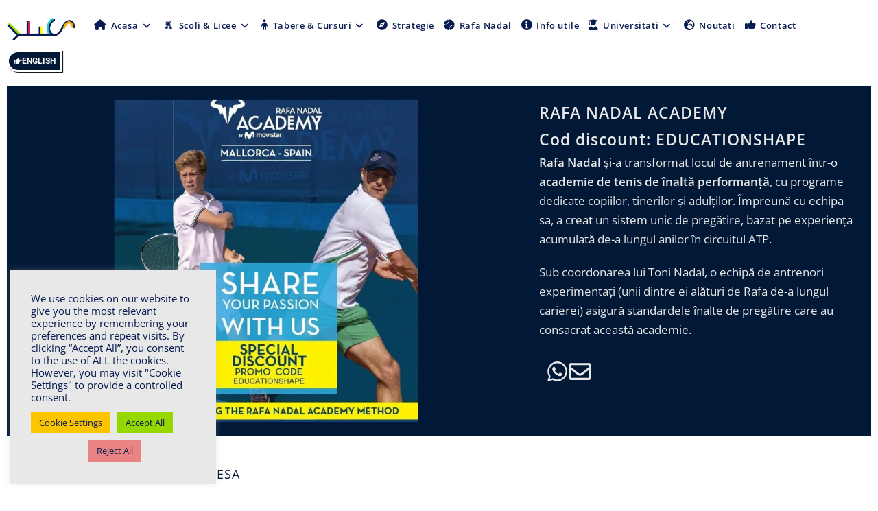

--- FILE ---
content_type: text/html; charset=UTF-8
request_url: https://www.educationshape.ro/rafa-nadal-academy/
body_size: 21097
content:
<!DOCTYPE html>
<html class="html" lang="en-GB" prefix="og: https://ogp.me/ns#">
<head>
	<meta charset="UTF-8">
	<link rel="profile" href="https://gmpg.org/xfn/11">

	<meta name="viewport" content="width=device-width, initial-scale=1">
<!-- Search Engine Optimization by Rank Math - https://rankmath.com/ -->
<title>Rafa Nadal Academy</title>
<meta name="description" content="Rafa Nadal și-a transformat locul de antrenament într-o academie de tenis de înaltă performanță, cu programe dedicate copiilor, tinerilor și adulților."/>
<meta name="robots" content="follow, index, max-snippet:-1, max-video-preview:-1, max-image-preview:large"/>
<link rel="canonical" href="https://www.educationshape.ro/rafa-nadal-academy/" />
<meta property="og:locale" content="en_GB" />
<meta property="og:type" content="article" />
<meta property="og:title" content="Rafa Nadal Academy" />
<meta property="og:description" content="Rafa Nadal și-a transformat locul de antrenament într-o academie de tenis de înaltă performanță, cu programe dedicate copiilor, tinerilor și adulților." />
<meta property="og:url" content="https://www.educationshape.ro/rafa-nadal-academy/" />
<meta property="og:site_name" content="Your Education Shape | Your Educational Consultant" />
<meta property="article:publisher" content="https://www.facebook.com/youreducationshape/" />
<meta property="article:author" content="https://www.facebook.com/teodora.raducanu.YES" />
<meta property="og:updated_time" content="2025-09-14T14:19:28+02:00" />
<meta property="og:image" content="https://www.educationshape.ro/wp-content/uploads/2025/09/Banner_Rafa-Nadal-Academy-promo-code_Your-Education-Shape_Your-Educational-Consultant.webp" />
<meta property="og:image:secure_url" content="https://www.educationshape.ro/wp-content/uploads/2025/09/Banner_Rafa-Nadal-Academy-promo-code_Your-Education-Shape_Your-Educational-Consultant.webp" />
<meta property="og:image:width" content="1152" />
<meta property="og:image:height" content="768" />
<meta property="og:image:alt" content="Banner_Rafa Nadal Academy promo code_Your Education Shape_Your Educational Consultant" />
<meta property="og:image:type" content="image/webp" />
<meta property="article:published_time" content="2021-07-20T01:13:03+02:00" />
<meta property="article:modified_time" content="2025-09-14T14:19:28+02:00" />
<meta name="twitter:card" content="summary_large_image" />
<meta name="twitter:title" content="Rafa Nadal Academy" />
<meta name="twitter:description" content="Rafa Nadal și-a transformat locul de antrenament într-o academie de tenis de înaltă performanță, cu programe dedicate copiilor, tinerilor și adulților." />
<meta name="twitter:image" content="https://www.educationshape.ro/wp-content/uploads/2025/09/Banner_Rafa-Nadal-Academy-promo-code_Your-Education-Shape_Your-Educational-Consultant.webp" />
<meta name="twitter:label1" content="Time to read" />
<meta name="twitter:data1" content="Less than a minute" />
<script type="application/ld+json" class="rank-math-schema">{"@context":"https://schema.org","@graph":[{"@type":"Place","@id":"https://www.educationshape.ro/#place","address":{"@type":"PostalAddress","streetAddress":"Calle Perez Galdos 13, 5, 14","addressLocality":"Alginet","addressRegion":"Valencia","postalCode":"46230","addressCountry":"Spain"}},{"@type":["EducationalOrganization","Organization"],"@id":"https://www.educationshape.ro/#organization","name":"Your Education Shape","url":"https://www.educationshape.ro","sameAs":["https://www.facebook.com/youreducationshape/"],"email":"teodora@educationshape.com","address":{"@type":"PostalAddress","streetAddress":"Calle Perez Galdos 13, 5, 14","addressLocality":"Alginet","addressRegion":"Valencia","postalCode":"46230","addressCountry":"Spain"},"logo":{"@type":"ImageObject","@id":"https://www.educationshape.ro/#logo","url":"https://www.educationshape.ro/wp-content/uploads/2022/06/Your-Education-Shape-Your-Educational-Consultant-logo-375x142-1.png","contentUrl":"https://www.educationshape.ro/wp-content/uploads/2022/06/Your-Education-Shape-Your-Educational-Consultant-logo-375x142-1.png","caption":"Your Education Shape | Your Educational Consultant","inLanguage":"en-GB","width":"375","height":"142"},"contactPoint":[{"@type":"ContactPoint","telephone":"+40 767 829 472","contactType":"customer support"},{"@type":"ContactPoint","telephone":"+34 662 241 514","contactType":"customer support"}],"location":{"@id":"https://www.educationshape.ro/#place"}},{"@type":"WebSite","@id":"https://www.educationshape.ro/#website","url":"https://www.educationshape.ro","name":"Your Education Shape | Your Educational Consultant","publisher":{"@id":"https://www.educationshape.ro/#organization"},"inLanguage":"en-GB"},{"@type":"ImageObject","@id":"https://www.educationshape.ro/wp-content/uploads/2025/09/Banner_Rafa-Nadal-Academy-promo-code_Your-Education-Shape_Your-Educational-Consultant.webp","url":"https://www.educationshape.ro/wp-content/uploads/2025/09/Banner_Rafa-Nadal-Academy-promo-code_Your-Education-Shape_Your-Educational-Consultant.webp","width":"1152","height":"768","caption":"Banner_Rafa Nadal Academy promo code_Your Education Shape_Your Educational Consultant","inLanguage":"en-GB"},{"@type":"WebPage","@id":"https://www.educationshape.ro/rafa-nadal-academy/#webpage","url":"https://www.educationshape.ro/rafa-nadal-academy/","name":"Rafa Nadal Academy","datePublished":"2021-07-20T01:13:03+02:00","dateModified":"2025-09-14T14:19:28+02:00","isPartOf":{"@id":"https://www.educationshape.ro/#website"},"primaryImageOfPage":{"@id":"https://www.educationshape.ro/wp-content/uploads/2025/09/Banner_Rafa-Nadal-Academy-promo-code_Your-Education-Shape_Your-Educational-Consultant.webp"},"inLanguage":"en-GB"},{"@type":"Person","@id":"https://www.educationshape.ro/rafa-nadal-academy/#author","name":"admin","image":{"@type":"ImageObject","@id":"https://secure.gravatar.com/avatar/e734f2a3b2b3edf52e93511ec826ef08cdce6ed0cd3f09ce20291394d5ff768d?s=96&amp;d=mm&amp;r=g","url":"https://secure.gravatar.com/avatar/e734f2a3b2b3edf52e93511ec826ef08cdce6ed0cd3f09ce20291394d5ff768d?s=96&amp;d=mm&amp;r=g","caption":"admin","inLanguage":"en-GB"},"sameAs":["https://www.educationshape.ro"],"worksFor":{"@id":"https://www.educationshape.ro/#organization"}},{"@type":"Article","headline":"Rafa Nadal Academy","keywords":"rafa nadal academy,programe de antrenament tenis,tabere de tenis,educationshape,discount tenis","datePublished":"2021-07-20T01:13:03+02:00","dateModified":"2025-09-14T14:19:28+02:00","author":{"@id":"https://www.educationshape.ro/rafa-nadal-academy/#author","name":"admin"},"publisher":{"@id":"https://www.educationshape.ro/#organization"},"description":"Rafa Nadal \u0219i-a transformat locul de antrenament \u00eentr-o academie de tenis de \u00eenalt\u0103 performan\u021b\u0103, cu programe dedicate copiilor, tinerilor \u0219i adul\u021bilor.","name":"Rafa Nadal Academy","@id":"https://www.educationshape.ro/rafa-nadal-academy/#richSnippet","isPartOf":{"@id":"https://www.educationshape.ro/rafa-nadal-academy/#webpage"},"image":{"@id":"https://www.educationshape.ro/wp-content/uploads/2025/09/Banner_Rafa-Nadal-Academy-promo-code_Your-Education-Shape_Your-Educational-Consultant.webp"},"inLanguage":"en-GB","mainEntityOfPage":{"@id":"https://www.educationshape.ro/rafa-nadal-academy/#webpage"}}]}</script>
<!-- /Rank Math WordPress SEO plugin -->

<link rel='dns-prefetch' href='//fonts.googleapis.com' />
<link rel="alternate" type="application/rss+xml" title="Your Education Shape | Your Educational Consultant &raquo; Feed" href="https://www.educationshape.ro/feed/" />
<link rel="alternate" type="application/rss+xml" title="Your Education Shape | Your Educational Consultant &raquo; Comments Feed" href="https://www.educationshape.ro/comments/feed/" />
<link rel="alternate" title="oEmbed (JSON)" type="application/json+oembed" href="https://www.educationshape.ro/wp-json/oembed/1.0/embed?url=https%3A%2F%2Fwww.educationshape.ro%2Frafa-nadal-academy%2F" />
<link rel="alternate" title="oEmbed (XML)" type="text/xml+oembed" href="https://www.educationshape.ro/wp-json/oembed/1.0/embed?url=https%3A%2F%2Fwww.educationshape.ro%2Frafa-nadal-academy%2F&#038;format=xml" />
<link rel="preload" href="https://www.educationshape.ro/wp-content/themes/oceanwp/assets/fonts/fontawesome/css/all.min.css" as="style" media="all" onload="this.onload=null;this.rel='stylesheet'">
<link rel="stylesheet" href="https://www.educationshape.ro/wp-content/themes/oceanwp/assets/fonts/fontawesome/css/all.min.css" media="all">
<noscript><link rel="stylesheet" href="https://www.educationshape.ro/wp-content/themes/oceanwp/assets/fonts/fontawesome/css/all.min.css" media="all"></noscript>
<!--[if IE]><link rel="stylesheet" href="https://www.educationshape.ro/wp-content/themes/oceanwp/assets/fonts/fontawesome/css/all.min.css" media="all"><![endif]-->
<link rel="preload" href="https://fonts.googleapis.com/css2?family=Open+Sans:ital,wght@0,100;0,200;0,300;0,400;0,500;0,600;0,700;0,800;0,900;1,100;1,200;1,300;1,400;1,500;1,600;1,700;1,800;1,900&#038;display=swap" as="style" media="all" onload="this.onload=null;this.rel='stylesheet'">
<link rel="stylesheet" href="https://fonts.googleapis.com/css2?family=Open+Sans:ital,wght@0,100;0,200;0,300;0,400;0,500;0,600;0,700;0,800;0,900;1,100;1,200;1,300;1,400;1,500;1,600;1,700;1,800;1,900&#038;display=swap" media="all">
<noscript><link rel="stylesheet" href="https://fonts.googleapis.com/css2?family=Open+Sans:ital,wght@0,100;0,200;0,300;0,400;0,500;0,600;0,700;0,800;0,900;1,100;1,200;1,300;1,400;1,500;1,600;1,700;1,800;1,900&#038;display=swap" media="all"></noscript>
<!--[if IE]><link rel="stylesheet" href="https://fonts.googleapis.com/css2?family=Open+Sans:ital,wght@0,100;0,200;0,300;0,400;0,500;0,600;0,700;0,800;0,900;1,100;1,200;1,300;1,400;1,500;1,600;1,700;1,800;1,900&#038;display=swap" media="all"><![endif]-->
<style id='wp-img-auto-sizes-contain-inline-css'>
img:is([sizes=auto i],[sizes^="auto," i]){contain-intrinsic-size:3000px 1500px}
/*# sourceURL=wp-img-auto-sizes-contain-inline-css */
</style>
<style id='classic-theme-styles-inline-css'>
/*! This file is auto-generated */
.wp-block-button__link{color:#fff;background-color:#32373c;border-radius:9999px;box-shadow:none;text-decoration:none;padding:calc(.667em + 2px) calc(1.333em + 2px);font-size:1.125em}.wp-block-file__button{background:#32373c;color:#fff;text-decoration:none}
/*# sourceURL=/wp-includes/css/classic-themes.min.css */
</style>
<style id='global-styles-inline-css'>
:root{--wp--preset--aspect-ratio--square: 1;--wp--preset--aspect-ratio--4-3: 4/3;--wp--preset--aspect-ratio--3-4: 3/4;--wp--preset--aspect-ratio--3-2: 3/2;--wp--preset--aspect-ratio--2-3: 2/3;--wp--preset--aspect-ratio--16-9: 16/9;--wp--preset--aspect-ratio--9-16: 9/16;--wp--preset--color--black: #000000;--wp--preset--color--cyan-bluish-gray: #abb8c3;--wp--preset--color--white: #ffffff;--wp--preset--color--pale-pink: #f78da7;--wp--preset--color--vivid-red: #cf2e2e;--wp--preset--color--luminous-vivid-orange: #ff6900;--wp--preset--color--luminous-vivid-amber: #fcb900;--wp--preset--color--light-green-cyan: #7bdcb5;--wp--preset--color--vivid-green-cyan: #00d084;--wp--preset--color--pale-cyan-blue: #8ed1fc;--wp--preset--color--vivid-cyan-blue: #0693e3;--wp--preset--color--vivid-purple: #9b51e0;--wp--preset--gradient--vivid-cyan-blue-to-vivid-purple: linear-gradient(135deg,rgb(6,147,227) 0%,rgb(155,81,224) 100%);--wp--preset--gradient--light-green-cyan-to-vivid-green-cyan: linear-gradient(135deg,rgb(122,220,180) 0%,rgb(0,208,130) 100%);--wp--preset--gradient--luminous-vivid-amber-to-luminous-vivid-orange: linear-gradient(135deg,rgb(252,185,0) 0%,rgb(255,105,0) 100%);--wp--preset--gradient--luminous-vivid-orange-to-vivid-red: linear-gradient(135deg,rgb(255,105,0) 0%,rgb(207,46,46) 100%);--wp--preset--gradient--very-light-gray-to-cyan-bluish-gray: linear-gradient(135deg,rgb(238,238,238) 0%,rgb(169,184,195) 100%);--wp--preset--gradient--cool-to-warm-spectrum: linear-gradient(135deg,rgb(74,234,220) 0%,rgb(151,120,209) 20%,rgb(207,42,186) 40%,rgb(238,44,130) 60%,rgb(251,105,98) 80%,rgb(254,248,76) 100%);--wp--preset--gradient--blush-light-purple: linear-gradient(135deg,rgb(255,206,236) 0%,rgb(152,150,240) 100%);--wp--preset--gradient--blush-bordeaux: linear-gradient(135deg,rgb(254,205,165) 0%,rgb(254,45,45) 50%,rgb(107,0,62) 100%);--wp--preset--gradient--luminous-dusk: linear-gradient(135deg,rgb(255,203,112) 0%,rgb(199,81,192) 50%,rgb(65,88,208) 100%);--wp--preset--gradient--pale-ocean: linear-gradient(135deg,rgb(255,245,203) 0%,rgb(182,227,212) 50%,rgb(51,167,181) 100%);--wp--preset--gradient--electric-grass: linear-gradient(135deg,rgb(202,248,128) 0%,rgb(113,206,126) 100%);--wp--preset--gradient--midnight: linear-gradient(135deg,rgb(2,3,129) 0%,rgb(40,116,252) 100%);--wp--preset--font-size--small: 13px;--wp--preset--font-size--medium: 20px;--wp--preset--font-size--large: 36px;--wp--preset--font-size--x-large: 42px;--wp--preset--spacing--20: 0.44rem;--wp--preset--spacing--30: 0.67rem;--wp--preset--spacing--40: 1rem;--wp--preset--spacing--50: 1.5rem;--wp--preset--spacing--60: 2.25rem;--wp--preset--spacing--70: 3.38rem;--wp--preset--spacing--80: 5.06rem;--wp--preset--shadow--natural: 6px 6px 9px rgba(0, 0, 0, 0.2);--wp--preset--shadow--deep: 12px 12px 50px rgba(0, 0, 0, 0.4);--wp--preset--shadow--sharp: 6px 6px 0px rgba(0, 0, 0, 0.2);--wp--preset--shadow--outlined: 6px 6px 0px -3px rgb(255, 255, 255), 6px 6px rgb(0, 0, 0);--wp--preset--shadow--crisp: 6px 6px 0px rgb(0, 0, 0);}:where(.is-layout-flex){gap: 0.5em;}:where(.is-layout-grid){gap: 0.5em;}body .is-layout-flex{display: flex;}.is-layout-flex{flex-wrap: wrap;align-items: center;}.is-layout-flex > :is(*, div){margin: 0;}body .is-layout-grid{display: grid;}.is-layout-grid > :is(*, div){margin: 0;}:where(.wp-block-columns.is-layout-flex){gap: 2em;}:where(.wp-block-columns.is-layout-grid){gap: 2em;}:where(.wp-block-post-template.is-layout-flex){gap: 1.25em;}:where(.wp-block-post-template.is-layout-grid){gap: 1.25em;}.has-black-color{color: var(--wp--preset--color--black) !important;}.has-cyan-bluish-gray-color{color: var(--wp--preset--color--cyan-bluish-gray) !important;}.has-white-color{color: var(--wp--preset--color--white) !important;}.has-pale-pink-color{color: var(--wp--preset--color--pale-pink) !important;}.has-vivid-red-color{color: var(--wp--preset--color--vivid-red) !important;}.has-luminous-vivid-orange-color{color: var(--wp--preset--color--luminous-vivid-orange) !important;}.has-luminous-vivid-amber-color{color: var(--wp--preset--color--luminous-vivid-amber) !important;}.has-light-green-cyan-color{color: var(--wp--preset--color--light-green-cyan) !important;}.has-vivid-green-cyan-color{color: var(--wp--preset--color--vivid-green-cyan) !important;}.has-pale-cyan-blue-color{color: var(--wp--preset--color--pale-cyan-blue) !important;}.has-vivid-cyan-blue-color{color: var(--wp--preset--color--vivid-cyan-blue) !important;}.has-vivid-purple-color{color: var(--wp--preset--color--vivid-purple) !important;}.has-black-background-color{background-color: var(--wp--preset--color--black) !important;}.has-cyan-bluish-gray-background-color{background-color: var(--wp--preset--color--cyan-bluish-gray) !important;}.has-white-background-color{background-color: var(--wp--preset--color--white) !important;}.has-pale-pink-background-color{background-color: var(--wp--preset--color--pale-pink) !important;}.has-vivid-red-background-color{background-color: var(--wp--preset--color--vivid-red) !important;}.has-luminous-vivid-orange-background-color{background-color: var(--wp--preset--color--luminous-vivid-orange) !important;}.has-luminous-vivid-amber-background-color{background-color: var(--wp--preset--color--luminous-vivid-amber) !important;}.has-light-green-cyan-background-color{background-color: var(--wp--preset--color--light-green-cyan) !important;}.has-vivid-green-cyan-background-color{background-color: var(--wp--preset--color--vivid-green-cyan) !important;}.has-pale-cyan-blue-background-color{background-color: var(--wp--preset--color--pale-cyan-blue) !important;}.has-vivid-cyan-blue-background-color{background-color: var(--wp--preset--color--vivid-cyan-blue) !important;}.has-vivid-purple-background-color{background-color: var(--wp--preset--color--vivid-purple) !important;}.has-black-border-color{border-color: var(--wp--preset--color--black) !important;}.has-cyan-bluish-gray-border-color{border-color: var(--wp--preset--color--cyan-bluish-gray) !important;}.has-white-border-color{border-color: var(--wp--preset--color--white) !important;}.has-pale-pink-border-color{border-color: var(--wp--preset--color--pale-pink) !important;}.has-vivid-red-border-color{border-color: var(--wp--preset--color--vivid-red) !important;}.has-luminous-vivid-orange-border-color{border-color: var(--wp--preset--color--luminous-vivid-orange) !important;}.has-luminous-vivid-amber-border-color{border-color: var(--wp--preset--color--luminous-vivid-amber) !important;}.has-light-green-cyan-border-color{border-color: var(--wp--preset--color--light-green-cyan) !important;}.has-vivid-green-cyan-border-color{border-color: var(--wp--preset--color--vivid-green-cyan) !important;}.has-pale-cyan-blue-border-color{border-color: var(--wp--preset--color--pale-cyan-blue) !important;}.has-vivid-cyan-blue-border-color{border-color: var(--wp--preset--color--vivid-cyan-blue) !important;}.has-vivid-purple-border-color{border-color: var(--wp--preset--color--vivid-purple) !important;}.has-vivid-cyan-blue-to-vivid-purple-gradient-background{background: var(--wp--preset--gradient--vivid-cyan-blue-to-vivid-purple) !important;}.has-light-green-cyan-to-vivid-green-cyan-gradient-background{background: var(--wp--preset--gradient--light-green-cyan-to-vivid-green-cyan) !important;}.has-luminous-vivid-amber-to-luminous-vivid-orange-gradient-background{background: var(--wp--preset--gradient--luminous-vivid-amber-to-luminous-vivid-orange) !important;}.has-luminous-vivid-orange-to-vivid-red-gradient-background{background: var(--wp--preset--gradient--luminous-vivid-orange-to-vivid-red) !important;}.has-very-light-gray-to-cyan-bluish-gray-gradient-background{background: var(--wp--preset--gradient--very-light-gray-to-cyan-bluish-gray) !important;}.has-cool-to-warm-spectrum-gradient-background{background: var(--wp--preset--gradient--cool-to-warm-spectrum) !important;}.has-blush-light-purple-gradient-background{background: var(--wp--preset--gradient--blush-light-purple) !important;}.has-blush-bordeaux-gradient-background{background: var(--wp--preset--gradient--blush-bordeaux) !important;}.has-luminous-dusk-gradient-background{background: var(--wp--preset--gradient--luminous-dusk) !important;}.has-pale-ocean-gradient-background{background: var(--wp--preset--gradient--pale-ocean) !important;}.has-electric-grass-gradient-background{background: var(--wp--preset--gradient--electric-grass) !important;}.has-midnight-gradient-background{background: var(--wp--preset--gradient--midnight) !important;}.has-small-font-size{font-size: var(--wp--preset--font-size--small) !important;}.has-medium-font-size{font-size: var(--wp--preset--font-size--medium) !important;}.has-large-font-size{font-size: var(--wp--preset--font-size--large) !important;}.has-x-large-font-size{font-size: var(--wp--preset--font-size--x-large) !important;}
:where(.wp-block-post-template.is-layout-flex){gap: 1.25em;}:where(.wp-block-post-template.is-layout-grid){gap: 1.25em;}
:where(.wp-block-term-template.is-layout-flex){gap: 1.25em;}:where(.wp-block-term-template.is-layout-grid){gap: 1.25em;}
:where(.wp-block-columns.is-layout-flex){gap: 2em;}:where(.wp-block-columns.is-layout-grid){gap: 2em;}
:root :where(.wp-block-pullquote){font-size: 1.5em;line-height: 1.6;}
/*# sourceURL=global-styles-inline-css */
</style>
<link rel='stylesheet' id='wpo_min-header-0-css' href='https://www.educationshape.ro/wp-content/cache/wpo-minify/1769524171/assets/wpo-minify-header-8ae5d033.min.css' media='all' />
<script src="https://www.educationshape.ro/wp-includes/js/jquery/jquery.min.js" id="jquery-core-js"></script>
<script src="https://www.educationshape.ro/wp-includes/js/jquery/jquery-migrate.min.js" id="jquery-migrate-js"></script>
<script id="wpo_min-header-0-js-extra">
var Cli_Data = {"nn_cookie_ids":["CookieLawInfoConsent","cookielawinfo-checkbox-advertisement","_ga","_gid","_gat_gtag_UA_202659638_1"],"cookielist":[],"non_necessary_cookies":{"necessary":["CookieLawInfoConsent"],"analytics":["_gat_gtag_UA_202659638_1","_ga","_gid"]},"ccpaEnabled":"","ccpaRegionBased":"","ccpaBarEnabled":"","strictlyEnabled":["necessary","obligatoire"],"ccpaType":"gdpr","js_blocking":"1","custom_integration":"","triggerDomRefresh":"","secure_cookies":""};
var cli_cookiebar_settings = {"animate_speed_hide":"500","animate_speed_show":"500","background":"#e8e8e8","border":"#b1a6a6c2","border_on":"","button_1_button_colour":"#97d700","button_1_button_hover":"#79ac00","button_1_link_colour":"#081b50","button_1_as_button":"1","button_1_new_win":"","button_2_button_colour":"#333","button_2_button_hover":"#292929","button_2_link_colour":"#081b50","button_2_as_button":"","button_2_hidebar":"","button_3_button_colour":"#ea8484","button_3_button_hover":"#bb6a6a","button_3_link_colour":"#081b50","button_3_as_button":"1","button_3_new_win":"","button_4_button_colour":"#fdc500","button_4_button_hover":"#ca9e00","button_4_link_colour":"#081b50","button_4_as_button":"1","button_7_button_colour":"#97d700","button_7_button_hover":"#79ac00","button_7_link_colour":"#081b50","button_7_as_button":"1","button_7_new_win":"","font_family":"inherit","header_fix":"","notify_animate_hide":"1","notify_animate_show":"","notify_div_id":"#cookie-law-info-bar","notify_position_horizontal":"right","notify_position_vertical":"bottom","scroll_close":"","scroll_close_reload":"","accept_close_reload":"","reject_close_reload":"","showagain_tab":"","showagain_background":"#fff","showagain_border":"#000","showagain_div_id":"#cookie-law-info-again","showagain_x_position":"50px","text":"#081b50","show_once_yn":"","show_once":"10000","logging_on":"","as_popup":"","popup_overlay":"1","bar_heading_text":"","cookie_bar_as":"widget","popup_showagain_position":"bottom-right","widget_position":"left"};
var log_object = {"ajax_url":"https://www.educationshape.ro/wp-admin/admin-ajax.php"};
//# sourceURL=wpo_min-header-0-js-extra
</script>
<script src="https://www.educationshape.ro/wp-content/cache/wpo-minify/1769524171/assets/wpo-minify-header-be5c0a7c.min.js" id="wpo_min-header-0-js"></script>
<link rel="https://api.w.org/" href="https://www.educationshape.ro/wp-json/" /><link rel="alternate" title="JSON" type="application/json" href="https://www.educationshape.ro/wp-json/wp/v2/pages/40" /><link rel="EditURI" type="application/rsd+xml" title="RSD" href="https://www.educationshape.ro/xmlrpc.php?rsd" />
<meta name="generator" content="WordPress 6.9" />
<link rel='shortlink' href='https://www.educationshape.ro/?p=40' />

		<!-- GA Google Analytics @ https://m0n.co/ga -->
		<script async src="https://www.googletagmanager.com/gtag/js?id=G-5R5083H51R"></script>
		<script>
			window.dataLayer = window.dataLayer || [];
			function gtag(){dataLayer.push(arguments);}
			gtag('js', new Date());
			gtag('config', 'G-5R5083H51R');
		</script>

	        <!-- MailerLite Universal -->
        <script>
            (function(w,d,e,u,f,l,n){w[f]=w[f]||function(){(w[f].q=w[f].q||[])
                .push(arguments);},l=d.createElement(e),l.async=1,l.src=u,
                n=d.getElementsByTagName(e)[0],n.parentNode.insertBefore(l,n);})
            (window,document,'script','https://assets.mailerlite.com/js/universal.js','ml');
            ml('account', '260992');
            ml('enablePopups', true);
        </script>
        <!-- End MailerLite Universal -->
        <style id="pmpro_colors">:root {
	--pmpro--color--base: #ffffff;
	--pmpro--color--contrast: #222222;
	--pmpro--color--accent: #0c3d54;
	--pmpro--color--accent--variation: hsl( 199,75%,28.5% );
	--pmpro--color--border--variation: hsl( 0,0%,91% );
}</style><meta name="generator" content="Elementor 3.34.2; features: e_font_icon_svg, additional_custom_breakpoints; settings: css_print_method-external, google_font-enabled, font_display-auto">
<style>.recentcomments a{display:inline !important;padding:0 !important;margin:0 !important;}</style>			<style>
				.e-con.e-parent:nth-of-type(n+4):not(.e-lazyloaded):not(.e-no-lazyload),
				.e-con.e-parent:nth-of-type(n+4):not(.e-lazyloaded):not(.e-no-lazyload) * {
					background-image: none !important;
				}
				@media screen and (max-height: 1024px) {
					.e-con.e-parent:nth-of-type(n+3):not(.e-lazyloaded):not(.e-no-lazyload),
					.e-con.e-parent:nth-of-type(n+3):not(.e-lazyloaded):not(.e-no-lazyload) * {
						background-image: none !important;
					}
				}
				@media screen and (max-height: 640px) {
					.e-con.e-parent:nth-of-type(n+2):not(.e-lazyloaded):not(.e-no-lazyload),
					.e-con.e-parent:nth-of-type(n+2):not(.e-lazyloaded):not(.e-no-lazyload) * {
						background-image: none !important;
					}
				}
			</style>
			<script id="google_gtagjs" src="https://www.googletagmanager.com/gtag/js?id=G-5R5083H51R" async></script>
<script id="google_gtagjs-inline">
window.dataLayer = window.dataLayer || [];function gtag(){dataLayer.push(arguments);}gtag('js', new Date());gtag('config', 'G-5R5083H51R', {} );
</script>
<link rel="icon" href="https://www.educationshape.ro/wp-content/uploads/2022/06/cropped-Your-Education-Shape-Your-Educational-Consultant-logo-512x512-1-32x32.png" sizes="32x32" />
<link rel="icon" href="https://www.educationshape.ro/wp-content/uploads/2022/06/cropped-Your-Education-Shape-Your-Educational-Consultant-logo-512x512-1-192x192.png" sizes="192x192" />
<link rel="apple-touch-icon" href="https://www.educationshape.ro/wp-content/uploads/2022/06/cropped-Your-Education-Shape-Your-Educational-Consultant-logo-512x512-1-180x180.png" />
<meta name="msapplication-TileImage" content="https://www.educationshape.ro/wp-content/uploads/2022/06/cropped-Your-Education-Shape-Your-Educational-Consultant-logo-512x512-1-270x270.png" />
<!-- OceanWP CSS -->
<style type="text/css">
/* Colors */a:hover,a.light:hover,.theme-heading .text::before,.theme-heading .text::after,#top-bar-content >a:hover,#top-bar-social li.oceanwp-email a:hover,#site-navigation-wrap .dropdown-menu >li >a:hover,#site-header.medium-header #medium-searchform button:hover,.oceanwp-mobile-menu-icon a:hover,.blog-entry.post .blog-entry-header .entry-title a:hover,.blog-entry.post .blog-entry-readmore a:hover,.blog-entry.thumbnail-entry .blog-entry-category a,ul.meta li a:hover,.dropcap,.single nav.post-navigation .nav-links .title,body .related-post-title a:hover,body #wp-calendar caption,body .contact-info-widget.default i,body .contact-info-widget.big-icons i,body .custom-links-widget .oceanwp-custom-links li a:hover,body .custom-links-widget .oceanwp-custom-links li a:hover:before,body .posts-thumbnails-widget li a:hover,body .social-widget li.oceanwp-email a:hover,.comment-author .comment-meta .comment-reply-link,#respond #cancel-comment-reply-link:hover,#footer-widgets .footer-box a:hover,#footer-bottom a:hover,#footer-bottom #footer-bottom-menu a:hover,.sidr a:hover,.sidr-class-dropdown-toggle:hover,.sidr-class-menu-item-has-children.active >a,.sidr-class-menu-item-has-children.active >a >.sidr-class-dropdown-toggle,input[type=checkbox]:checked:before{color:#011936}.single nav.post-navigation .nav-links .title .owp-icon use,.blog-entry.post .blog-entry-readmore a:hover .owp-icon use,body .contact-info-widget.default .owp-icon use,body .contact-info-widget.big-icons .owp-icon use{stroke:#011936}input[type="button"],input[type="reset"],input[type="submit"],button[type="submit"],.button,#site-navigation-wrap .dropdown-menu >li.btn >a >span,.thumbnail:hover i,.thumbnail:hover .link-post-svg-icon,.post-quote-content,.omw-modal .omw-close-modal,body .contact-info-widget.big-icons li:hover i,body .contact-info-widget.big-icons li:hover .owp-icon,body div.wpforms-container-full .wpforms-form input[type=submit],body div.wpforms-container-full .wpforms-form button[type=submit],body div.wpforms-container-full .wpforms-form .wpforms-page-button,.woocommerce-cart .wp-element-button,.woocommerce-checkout .wp-element-button,.wp-block-button__link{background-color:#011936}.widget-title{border-color:#011936}blockquote{border-color:#011936}.wp-block-quote{border-color:#011936}#searchform-dropdown{border-color:#011936}.dropdown-menu .sub-menu{border-color:#011936}.blog-entry.large-entry .blog-entry-readmore a:hover{border-color:#011936}.oceanwp-newsletter-form-wrap input[type="email"]:focus{border-color:#011936}.social-widget li.oceanwp-email a:hover{border-color:#011936}#respond #cancel-comment-reply-link:hover{border-color:#011936}body .contact-info-widget.big-icons li:hover i{border-color:#011936}body .contact-info-widget.big-icons li:hover .owp-icon{border-color:#011936}#footer-widgets .oceanwp-newsletter-form-wrap input[type="email"]:focus{border-color:#011936}input[type="button"]:hover,input[type="reset"]:hover,input[type="submit"]:hover,button[type="submit"]:hover,input[type="button"]:focus,input[type="reset"]:focus,input[type="submit"]:focus,button[type="submit"]:focus,.button:hover,.button:focus,#site-navigation-wrap .dropdown-menu >li.btn >a:hover >span,.post-quote-author,.omw-modal .omw-close-modal:hover,body div.wpforms-container-full .wpforms-form input[type=submit]:hover,body div.wpforms-container-full .wpforms-form button[type=submit]:hover,body div.wpforms-container-full .wpforms-form .wpforms-page-button:hover,.woocommerce-cart .wp-element-button:hover,.woocommerce-checkout .wp-element-button:hover,.wp-block-button__link:hover{background-color:#20cacf}table th,table td,hr,.content-area,body.content-left-sidebar #content-wrap .content-area,.content-left-sidebar .content-area,#top-bar-wrap,#site-header,#site-header.top-header #search-toggle,.dropdown-menu ul li,.centered-minimal-page-header,.blog-entry.post,.blog-entry.grid-entry .blog-entry-inner,.blog-entry.thumbnail-entry .blog-entry-bottom,.single-post .entry-title,.single .entry-share-wrap .entry-share,.single .entry-share,.single .entry-share ul li a,.single nav.post-navigation,.single nav.post-navigation .nav-links .nav-previous,#author-bio,#author-bio .author-bio-avatar,#author-bio .author-bio-social li a,#related-posts,#comments,.comment-body,#respond #cancel-comment-reply-link,#blog-entries .type-page,.page-numbers a,.page-numbers span:not(.elementor-screen-only),.page-links span,body #wp-calendar caption,body #wp-calendar th,body #wp-calendar tbody,body .contact-info-widget.default i,body .contact-info-widget.big-icons i,body .contact-info-widget.big-icons .owp-icon,body .contact-info-widget.default .owp-icon,body .posts-thumbnails-widget li,body .tagcloud a{border-color:#011936}a{color:#20cacf}a .owp-icon use{stroke:#20cacf}a:hover{color:#20cacf}a:hover .owp-icon use{stroke:#20cacf}body .theme-button,body input[type="submit"],body button[type="submit"],body button,body .button,body div.wpforms-container-full .wpforms-form input[type=submit],body div.wpforms-container-full .wpforms-form button[type=submit],body div.wpforms-container-full .wpforms-form .wpforms-page-button,.woocommerce-cart .wp-element-button,.woocommerce-checkout .wp-element-button,.wp-block-button__link{background-color:#011936}body .theme-button:hover,body input[type="submit"]:hover,body button[type="submit"]:hover,body button:hover,body .button:hover,body div.wpforms-container-full .wpforms-form input[type=submit]:hover,body div.wpforms-container-full .wpforms-form input[type=submit]:active,body div.wpforms-container-full .wpforms-form button[type=submit]:hover,body div.wpforms-container-full .wpforms-form button[type=submit]:active,body div.wpforms-container-full .wpforms-form .wpforms-page-button:hover,body div.wpforms-container-full .wpforms-form .wpforms-page-button:active,.woocommerce-cart .wp-element-button:hover,.woocommerce-checkout .wp-element-button:hover,.wp-block-button__link:hover{background-color:#011936}body .theme-button,body input[type="submit"],body button[type="submit"],body button,body .button,body div.wpforms-container-full .wpforms-form input[type=submit],body div.wpforms-container-full .wpforms-form button[type=submit],body div.wpforms-container-full .wpforms-form .wpforms-page-button,.woocommerce-cart .wp-element-button,.woocommerce-checkout .wp-element-button,.wp-block-button__link{border-color:#ffffff}body .theme-button:hover,body input[type="submit"]:hover,body button[type="submit"]:hover,body button:hover,body .button:hover,body div.wpforms-container-full .wpforms-form input[type=submit]:hover,body div.wpforms-container-full .wpforms-form input[type=submit]:active,body div.wpforms-container-full .wpforms-form button[type=submit]:hover,body div.wpforms-container-full .wpforms-form button[type=submit]:active,body div.wpforms-container-full .wpforms-form .wpforms-page-button:hover,body div.wpforms-container-full .wpforms-form .wpforms-page-button:active,.woocommerce-cart .wp-element-button:hover,.woocommerce-checkout .wp-element-button:hover,.wp-block-button__link:hover{border-color:#ffffff}.page-header .page-subheading{color:#081b50}.site-breadcrumbs a,.background-image-page-header .site-breadcrumbs a{color:#20cacf}.site-breadcrumbs a .owp-icon use,.background-image-page-header .site-breadcrumbs a .owp-icon use{stroke:#20cacf}.site-breadcrumbs a:hover,.background-image-page-header .site-breadcrumbs a:hover{color:#081b50}.site-breadcrumbs a:hover .owp-icon use,.background-image-page-header .site-breadcrumbs a:hover .owp-icon use{stroke:#081b50}body{color:#011936}h1,h2,h3,h4,h5,h6,.theme-heading,.widget-title,.oceanwp-widget-recent-posts-title,.comment-reply-title,.entry-title,.sidebar-box .widget-title{color:#011936}h1{color:#011936}h2{color:#011936}h3{color:#011936}h4{color:#011936}h5{color:#011936}h6{color:#011936}/* OceanWP Style Settings CSS */.container{width:4096px}@media only screen and (min-width:960px){.content-area,.content-left-sidebar .content-area{width:100%}}.theme-button,input[type="submit"],button[type="submit"],button,.button,body div.wpforms-container-full .wpforms-form input[type=submit],body div.wpforms-container-full .wpforms-form button[type=submit],body div.wpforms-container-full .wpforms-form .wpforms-page-button{border-style:solid}.theme-button,input[type="submit"],button[type="submit"],button,.button,body div.wpforms-container-full .wpforms-form input[type=submit],body div.wpforms-container-full .wpforms-form button[type=submit],body div.wpforms-container-full .wpforms-form .wpforms-page-button{border-width:1px}form input[type="text"],form input[type="password"],form input[type="email"],form input[type="url"],form input[type="date"],form input[type="month"],form input[type="time"],form input[type="datetime"],form input[type="datetime-local"],form input[type="week"],form input[type="number"],form input[type="search"],form input[type="tel"],form input[type="color"],form select,form textarea,.woocommerce .woocommerce-checkout .select2-container--default .select2-selection--single{border-style:solid}body div.wpforms-container-full .wpforms-form input[type=date],body div.wpforms-container-full .wpforms-form input[type=datetime],body div.wpforms-container-full .wpforms-form input[type=datetime-local],body div.wpforms-container-full .wpforms-form input[type=email],body div.wpforms-container-full .wpforms-form input[type=month],body div.wpforms-container-full .wpforms-form input[type=number],body div.wpforms-container-full .wpforms-form input[type=password],body div.wpforms-container-full .wpforms-form input[type=range],body div.wpforms-container-full .wpforms-form input[type=search],body div.wpforms-container-full .wpforms-form input[type=tel],body div.wpforms-container-full .wpforms-form input[type=text],body div.wpforms-container-full .wpforms-form input[type=time],body div.wpforms-container-full .wpforms-form input[type=url],body div.wpforms-container-full .wpforms-form input[type=week],body div.wpforms-container-full .wpforms-form select,body div.wpforms-container-full .wpforms-form textarea{border-style:solid}form input[type="text"],form input[type="password"],form input[type="email"],form input[type="url"],form input[type="date"],form input[type="month"],form input[type="time"],form input[type="datetime"],form input[type="datetime-local"],form input[type="week"],form input[type="number"],form input[type="search"],form input[type="tel"],form input[type="color"],form select,form textarea{border-radius:3px}body div.wpforms-container-full .wpforms-form input[type=date],body div.wpforms-container-full .wpforms-form input[type=datetime],body div.wpforms-container-full .wpforms-form input[type=datetime-local],body div.wpforms-container-full .wpforms-form input[type=email],body div.wpforms-container-full .wpforms-form input[type=month],body div.wpforms-container-full .wpforms-form input[type=number],body div.wpforms-container-full .wpforms-form input[type=password],body div.wpforms-container-full .wpforms-form input[type=range],body div.wpforms-container-full .wpforms-form input[type=search],body div.wpforms-container-full .wpforms-form input[type=tel],body div.wpforms-container-full .wpforms-form input[type=text],body div.wpforms-container-full .wpforms-form input[type=time],body div.wpforms-container-full .wpforms-form input[type=url],body div.wpforms-container-full .wpforms-form input[type=week],body div.wpforms-container-full .wpforms-form select,body div.wpforms-container-full .wpforms-form textarea{border-radius:3px}#scroll-top{font-size:20px}#scroll-top .owp-icon{width:20px;height:20px}#scroll-top{background-color:#011936}#scroll-top:hover{background-color:#011936}#scroll-top{color:#e8e8e8}#scroll-top .owp-icon use{stroke:#e8e8e8}#scroll-top:hover{color:#ffd633}#scroll-top:hover .owp-icon use{stroke:#e8e8e8}/* Header */#site-logo #site-logo-inner,.oceanwp-social-menu .social-menu-inner,#site-header.full_screen-header .menu-bar-inner,.after-header-content .after-header-content-inner{height:25px}#site-navigation-wrap .dropdown-menu >li >a,#site-navigation-wrap .dropdown-menu >li >span.opl-logout-link,.oceanwp-mobile-menu-icon a,.mobile-menu-close,.after-header-content-inner >a{line-height:25px}#site-header-inner{padding:25px 10px 0 10px}#site-header.has-header-media .overlay-header-media{background-color:rgba(0,0,0,0.5)}#site-header{border-color:#ffffff}#site-logo #site-logo-inner a img,#site-header.center-header #site-navigation-wrap .middle-site-logo a img{max-width:100px}#site-header #site-logo #site-logo-inner a img,#site-header.center-header #site-navigation-wrap .middle-site-logo a img{max-height:70px}#site-navigation-wrap .dropdown-menu >li >a{padding:0 7px}#site-navigation-wrap .dropdown-menu >li >a,.oceanwp-mobile-menu-icon a,#searchform-header-replace-close{color:#081b50}#site-navigation-wrap .dropdown-menu >li >a .owp-icon use,.oceanwp-mobile-menu-icon a .owp-icon use,#searchform-header-replace-close .owp-icon use{stroke:#081b50}#site-navigation-wrap .dropdown-menu >li >a:hover,.oceanwp-mobile-menu-icon a:hover,#searchform-header-replace-close:hover{color:#081b50}#site-navigation-wrap .dropdown-menu >li >a:hover .owp-icon use,.oceanwp-mobile-menu-icon a:hover .owp-icon use,#searchform-header-replace-close:hover .owp-icon use{stroke:#081b50}#site-navigation-wrap .dropdown-menu >.current-menu-item >a,#site-navigation-wrap .dropdown-menu >.current-menu-ancestor >a,#site-navigation-wrap .dropdown-menu >.current-menu-item >a:hover,#site-navigation-wrap .dropdown-menu >.current-menu-ancestor >a:hover{color:#081b50}#site-navigation-wrap .dropdown-menu >li >a:hover,#site-navigation-wrap .dropdown-menu >li.sfHover >a{background-color:#ffd633}.dropdown-menu .sub-menu{min-width:30px}.dropdown-menu .sub-menu,#searchform-dropdown,.current-shop-items-dropdown{border-color:#ffffff}.dropdown-menu ul li.menu-item,.navigation >ul >li >ul.megamenu.sub-menu >li,.navigation .megamenu li ul.sub-menu{border-color:#ffffff}.dropdown-menu ul li a.menu-link{color:#081b50}.dropdown-menu ul li a.menu-link .owp-icon use{stroke:#081b50}.dropdown-menu ul li a.menu-link:hover{color:#081b50}.dropdown-menu ul li a.menu-link:hover .owp-icon use{stroke:#081b50}.dropdown-menu ul li a.menu-link:hover{background-color:#e8e8e8}.dropdown-menu ul >.current-menu-item >a.menu-link{background-color:#e8e8e8}.navigation li.mega-cat .mega-cat-title{color:#081b50}.navigation li.mega-cat ul li .mega-post-title a{color:#081b50}.navigation li.mega-cat ul li .mega-post-title a:hover{color:#081b50}#searchform-dropdown input{color:#272940}.oceanwp-social-menu ul li a,.oceanwp-social-menu .colored ul li a,.oceanwp-social-menu .minimal ul li a,.oceanwp-social-menu .dark ul li a{font-size:17px}.oceanwp-social-menu ul li a .owp-icon,.oceanwp-social-menu .colored ul li a .owp-icon,.oceanwp-social-menu .minimal ul li a .owp-icon,.oceanwp-social-menu .dark ul li a .owp-icon{width:17px;height:17px}@media (max-width:480px){.oceanwp-social-menu ul li a,.oceanwp-social-menu .colored ul li a,.oceanwp-social-menu .minimal ul li a,.oceanwp-social-menu .dark ul li a,.sidr-class-social-menu-inner ul li a{font-size:23px}}@media (max-width:480px){.oceanwp-social-menu ul li a .owp-icon,.oceanwp-social-menu .colored ul li a .owp-icon,.oceanwp-social-menu .minimal ul li a .owp-icon,.oceanwp-social-menu .dark ul li a .owp-icon{width:23px;height:23px}}.oceanwp-social-menu ul li a{padding:0 20px 0 0}@media (max-width:480px){.oceanwp-social-menu ul li a{padding:0}}@media (max-width:480px){.oceanwp-social-menu ul li a{margin:0}}.oceanwp-social-menu.simple-social ul li a{color:#081b50}.oceanwp-social-menu.simple-social ul li a .owp-icon use{stroke:#081b50}.oceanwp-social-menu.simple-social ul li a:hover{color:#20cacf!important}.oceanwp-social-menu.simple-social ul li a:hover .owp-icon use{stroke:#20cacf!important}body .sidr a,body .sidr-class-dropdown-toggle,#mobile-dropdown ul li a,#mobile-dropdown ul li a .dropdown-toggle,#mobile-fullscreen ul li a,#mobile-fullscreen .oceanwp-social-menu.simple-social ul li a{color:#081b50}#mobile-fullscreen a.close .close-icon-inner,#mobile-fullscreen a.close .close-icon-inner::after{background-color:#081b50}body .sidr a:hover,body .sidr-class-dropdown-toggle:hover,body .sidr-class-dropdown-toggle .fa,body .sidr-class-menu-item-has-children.active >a,body .sidr-class-menu-item-has-children.active >a >.sidr-class-dropdown-toggle,#mobile-dropdown ul li a:hover,#mobile-dropdown ul li a .dropdown-toggle:hover,#mobile-dropdown .menu-item-has-children.active >a,#mobile-dropdown .menu-item-has-children.active >a >.dropdown-toggle,#mobile-fullscreen ul li a:hover,#mobile-fullscreen .oceanwp-social-menu.simple-social ul li a:hover{color:#081b50}#mobile-fullscreen a.close:hover .close-icon-inner,#mobile-fullscreen a.close:hover .close-icon-inner::after{background-color:#081b50}/* Blog CSS */.ocean-single-post-header ul.meta-item li a:hover{color:#333333}/* Sidebar */.widget-title{border-color:#011936}/* Footer Widgets */#footer-widgets{padding:0}#footer-widgets{background-color:#ffffff}#footer-widgets,#footer-widgets p,#footer-widgets li a:before,#footer-widgets .contact-info-widget span.oceanwp-contact-title,#footer-widgets .recent-posts-date,#footer-widgets .recent-posts-comments,#footer-widgets .widget-recent-posts-icons li .fa{color:#ffffff}#footer-widgets li,#footer-widgets #wp-calendar caption,#footer-widgets #wp-calendar th,#footer-widgets #wp-calendar tbody,#footer-widgets .contact-info-widget i,#footer-widgets .oceanwp-newsletter-form-wrap input[type="email"],#footer-widgets .posts-thumbnails-widget li,#footer-widgets .social-widget li a{border-color:#ffffff}#footer-widgets .contact-info-widget .owp-icon{border-color:#ffffff}#footer-widgets .footer-box a:hover,#footer-widgets a:hover{color:#ffd633}/* Footer Copyright */#footer-bottom{padding:15px 10px 25px 0}#footer-bottom{background-color:#011936}#footer-bottom a:hover,#footer-bottom #footer-bottom-menu a:hover{color:#ffd633}/* Typography */body{font-family:'Open Sans';font-size:16px;line-height:1.7;font-weight:200}h1,h2,h3,h4,h5,h6,.theme-heading,.widget-title,.oceanwp-widget-recent-posts-title,.comment-reply-title,.entry-title,.sidebar-box .widget-title{font-family:'Open Sans';line-height:1.7;letter-spacing:1px}h1{font-family:'Open Sans';font-size:23px;line-height:1.7}h2{font-family:'Open Sans';font-size:21px;line-height:1.7;letter-spacing:.1px}h3{font-family:'Open Sans';font-size:18px;line-height:1.7}h4{font-family:'Open Sans';font-size:17px;line-height:1.7}h5{font-size:14px;line-height:1.4}h6{font-size:15px;line-height:1.4}.page-header .page-header-title,.page-header.background-image-page-header .page-header-title{font-size:27px;line-height:1.5;letter-spacing:5.7px;font-weight:700;text-transform:uppercase}.page-header .page-subheading{font-size:15px;line-height:1.8;letter-spacing:1px;font-weight:700;text-transform:uppercase}.site-breadcrumbs,.site-breadcrumbs a{font-family:'Open Sans';font-size:13px;line-height:1.4}#top-bar-content,#top-bar-social-alt{font-size:12px;line-height:1.8}#site-logo a.site-logo-text{font-size:24px;line-height:1.2;text-transform:uppercase}#site-navigation-wrap .dropdown-menu >li >a,#site-header.full_screen-header .fs-dropdown-menu >li >a,#site-header.top-header #site-navigation-wrap .dropdown-menu >li >a,#site-header.center-header #site-navigation-wrap .dropdown-menu >li >a,#site-header.medium-header #site-navigation-wrap .dropdown-menu >li >a,.oceanwp-mobile-menu-icon a{font-family:'Open Sans';font-size:13px;font-weight:600}.dropdown-menu ul li a.menu-link,#site-header.full_screen-header .fs-dropdown-menu ul.sub-menu li a{font-family:'Open Sans';font-size:13px;line-height:1.3;letter-spacing:.7px;font-weight:500}.sidr-class-dropdown-menu li a,a.sidr-class-toggle-sidr-close,#mobile-dropdown ul li a,body #mobile-fullscreen ul li a{font-family:'Open Sans';font-size:15px;line-height:1.8;font-weight:500}.blog-entry.post .blog-entry-header .entry-title a{font-family:'Open Sans';font-size:23px;line-height:1.7;letter-spacing:1.5px}.ocean-single-post-header .single-post-title{font-size:34px;line-height:1.4;letter-spacing:.6px}.ocean-single-post-header ul.meta-item li,.ocean-single-post-header ul.meta-item li a{font-size:13px;line-height:1.4;letter-spacing:.6px}.ocean-single-post-header .post-author-name,.ocean-single-post-header .post-author-name a{font-size:14px;line-height:1.4;letter-spacing:.6px}.ocean-single-post-header .post-author-description{font-size:12px;line-height:1.4;letter-spacing:.6px}.single-post .entry-title{font-family:'Open Sans';font-size:23px;line-height:1.7;letter-spacing:1.5px}.single-post ul.meta li,.single-post ul.meta li a{font-size:14px;line-height:1.4;letter-spacing:.6px}.sidebar-box .widget-title,.sidebar-box.widget_block .wp-block-heading{font-family:'Open Sans';font-size:13px;line-height:1;letter-spacing:1px}.sidebar-box,.footer-box{font-family:'Open Sans'}#footer-widgets .footer-box .widget-title{font-family:'Open Sans';font-size:14px;line-height:1;letter-spacing:1px}#footer-bottom #copyright{font-family:'Open Sans';font-size:14px;line-height:1.7;font-weight:400}#footer-bottom #footer-bottom-menu{font-family:'Open Sans';font-size:14px;line-height:1.7}.woocommerce-store-notice.demo_store{line-height:2;letter-spacing:1.5px}.demo_store .woocommerce-store-notice__dismiss-link{line-height:2;letter-spacing:1.5px}.woocommerce ul.products li.product li.title h2,.woocommerce ul.products li.product li.title a{font-size:14px;line-height:1.5}.woocommerce ul.products li.product li.category,.woocommerce ul.products li.product li.category a{font-size:12px;line-height:1}.woocommerce ul.products li.product .price{font-size:18px;line-height:1}.woocommerce ul.products li.product .button,.woocommerce ul.products li.product .product-inner .added_to_cart{font-size:12px;line-height:1.5;letter-spacing:1px}.woocommerce ul.products li.owp-woo-cond-notice span,.woocommerce ul.products li.owp-woo-cond-notice a{font-size:16px;line-height:1;letter-spacing:1px;font-weight:600;text-transform:capitalize}.woocommerce div.product .product_title{font-size:24px;line-height:1.4;letter-spacing:.6px}.woocommerce div.product p.price{font-size:36px;line-height:1}.woocommerce .owp-btn-normal .summary form button.button,.woocommerce .owp-btn-big .summary form button.button,.woocommerce .owp-btn-very-big .summary form button.button{font-size:12px;line-height:1.5;letter-spacing:1px;text-transform:uppercase}.woocommerce div.owp-woo-single-cond-notice span,.woocommerce div.owp-woo-single-cond-notice a{font-size:18px;line-height:2;letter-spacing:1.5px;font-weight:600;text-transform:capitalize}.ocean-preloader--active .preloader-after-content{font-size:20px;line-height:1.8;letter-spacing:.6px}
</style></head>

<body class="pmpro-variation_1 wp-singular page-template page-template-elementor_header_footer page page-id-40 wp-custom-logo wp-embed-responsive wp-theme-oceanwp pmpro-body-has-access oceanwp-theme dropdown-mobile no-header-border default-breakpoint content-full-width content-max-width page-header-disabled has-breadcrumbs elementor-default elementor-template-full-width elementor-kit-15 elementor-page elementor-page-40" itemscope="itemscope" itemtype="https://schema.org/WebPage">

	
	
	<div id="outer-wrap" class="site clr">

		<a class="skip-link screen-reader-text" href="#main">Skip to content</a>

		
		<div id="wrap" class="clr">

			
			
<header id="site-header" class="minimal-header has-social left-menu clr" data-height="25" itemscope="itemscope" itemtype="https://schema.org/WPHeader" role="banner">

	
					
			<div id="site-header-inner" class="clr ">

				
				

<div id="site-logo" class="clr" itemscope itemtype="https://schema.org/Brand" >

	
	<div id="site-logo-inner" class="clr">

		<a href="https://www.educationshape.ro/" class="custom-logo-link" rel="home"><img fetchpriority="high" width="375" height="142" src="https://www.educationshape.ro/wp-content/uploads/2022/06/Your-Education-Shape-Your-Educational-Consultant-logo-375x142-1.png" class="custom-logo" alt="Your Education Shape Your Educational Consultant logo 375x142" decoding="async" srcset="https://www.educationshape.ro/wp-content/uploads/2022/06/Your-Education-Shape-Your-Educational-Consultant-logo-375x142-1.png 1x, https://www.educationshape.ro/wp-content/uploads/2022/06/Your-Education-Shape-Your-Educational-Consultant-logo-750x284-1.png 2x" sizes="(max-width: 375px) 100vw, 375px" /></a>
	</div><!-- #site-logo-inner -->

	
	
</div><!-- #site-logo -->


<div class="oceanwp-social-menu clr simple-social">

	<div class="social-menu-inner clr">

		
			<ul aria-label="Social links">

				
			</ul>

		
	</div>

</div>
			<div id="site-navigation-wrap" class="no-top-border clr">
			
			
			
			<nav id="site-navigation" class="navigation main-navigation clr" itemscope="itemscope" itemtype="https://schema.org/SiteNavigationElement" role="navigation" >

				<ul id="menu-main" class="main-menu dropdown-menu sf-menu"><li id="menu-item-71" class="menu-item menu-item-type-post_type menu-item-object-page menu-item-home menu-item-has-children dropdown menu-item-71"><a href="https://www.educationshape.ro/" class="menu-link"><span class="text-wrap"><i class="icon before fas fa-home" aria-hidden="true"></i><span class="menu-text">Acasa<i class="nav-arrow fa fa-angle-down" aria-hidden="true" role="img"></i></span></span></a>
<ul class="sub-menu">
	<li id="menu-item-72" class="menu-item menu-item-type-post_type menu-item-object-page menu-item-72"><a href="https://www.educationshape.ro/consultanta-educationala-personalizata/" class="menu-link"><span class="text-wrap"><i class="icon before far fa-id-badge" aria-hidden="true"></i><span class="menu-text">Consultanță educațională personalizată</span></span></a></li>	<li id="menu-item-7190" class="menu-item menu-item-type-post_type menu-item-object-page menu-item-7190"><a href="https://www.educationshape.ro/testimoniale/" class="menu-link"><span class="text-wrap"><i class="icon before dashicons dashicons-star-filled" aria-hidden="true"></i><span class="menu-text">Testimoniale</span></span></a></li></ul>
</li><li id="menu-item-74" class="menu-item menu-item-type-custom menu-item-object-custom menu-item-has-children dropdown menu-item-74"><a class="menu-link"><span class="text-wrap"><i class="icon before dashicons dashicons-awards" aria-hidden="true"></i><span class="menu-text">Scoli &#038; Licee<i class="nav-arrow fa fa-angle-down" aria-hidden="true" role="img"></i></span></span></a>
<ul class="sub-menu">
	<li id="menu-item-57" class="menu-item menu-item-type-post_type menu-item-object-page menu-item-57"><a href="https://www.educationshape.ro/prezentare-generala-scoli-si-licee/" class="menu-link"><span class="text-wrap"><i class="icon before far fa-bookmark" aria-hidden="true"></i><span class="menu-text">Prezentare generala scoli si licee</span></span></a></li>	<li id="menu-item-58" class="menu-item menu-item-type-post_type menu-item-object-page menu-item-58"><a href="https://www.educationshape.ro/programe-si-destinatii-de-studiu/" class="menu-link"><span class="text-wrap"><i class="icon before elusive el-icon-certificate" aria-hidden="true"></i><span class="menu-text">Programe si destinatii de studiu</span></span></a></li>	<li id="menu-item-59" class="menu-item menu-item-type-post_type menu-item-object-page menu-item-59"><a href="https://www.educationshape.ro/tipuri-de-scoli-si-licee/" class="menu-link"><span class="text-wrap"><i class="icon before fas fa-building" aria-hidden="true"></i><span class="menu-text">Tipuri de scoli si licee</span></span></a></li>	<li id="menu-item-60" class="menu-item menu-item-type-post_type menu-item-object-page menu-item-60"><a href="https://www.educationshape.ro/ghid-de-admitere/" class="menu-link"><span class="text-wrap"><i class="icon before fas fa-umbrella" aria-hidden="true"></i><span class="menu-text">Ghid de admitere</span></span></a></li></ul>
</li><li id="menu-item-75" class="menu-item menu-item-type-custom menu-item-object-custom menu-item-has-children dropdown menu-item-75"><a class="menu-link"><span class="text-wrap"><i class="icon before fas fa-child" aria-hidden="true"></i><span class="menu-text">Tabere &#038; Cursuri<i class="nav-arrow fa fa-angle-down" aria-hidden="true" role="img"></i></span></span></a>
<ul class="sub-menu">
	<li id="menu-item-56" class="menu-item menu-item-type-post_type menu-item-object-page menu-item-56"><a href="https://www.educationshape.ro/prezentare-generala-tabere-si-cursuri/" class="menu-link"><span class="text-wrap"><i class="icon before far fa-grin-hearts" aria-hidden="true"></i><span class="menu-text">Prezentare generala tabere si cursuri</span></span></a></li>	<li id="menu-item-17168" class="menu-item menu-item-type-post_type menu-item-object-page menu-item-17168"><a href="https://www.educationshape.ro/tabere-de-vara-internationale/" class="menu-link"><span class="text-wrap"><i class="icon before fas fa-heart" aria-hidden="true"></i><span class="menu-text">Tabere de vară internaționale</span></span></a></li></ul>
</li><li id="menu-item-68" class="menu-item menu-item-type-post_type menu-item-object-page menu-item-68"><a href="https://www.educationshape.ro/strategie/" class="menu-link"><span class="text-wrap"><i class="icon before fas fa-compass" aria-hidden="true"></i><span class="menu-text">Strategie</span></span></a></li><li id="menu-item-62" class="menu-item menu-item-type-post_type menu-item-object-page current-menu-item page_item page-item-40 current_page_item menu-item-62"><a href="https://www.educationshape.ro/rafa-nadal-academy/" class="menu-link"><span class="text-wrap"><i class="icon before fas fa-baseball-ball" aria-hidden="true"></i><span class="menu-text">Rafa Nadal</span></span></a></li><li id="menu-item-67" class="menu-item menu-item-type-post_type menu-item-object-page menu-item-67"><a href="https://www.educationshape.ro/info-utile/" class="menu-link"><span class="text-wrap"><i class="icon before elusive el-icon-info-sign" aria-hidden="true"></i><span class="menu-text">Info utile</span></span></a></li><li id="menu-item-76" class="menu-item menu-item-type-custom menu-item-object-custom menu-item-has-children dropdown menu-item-76"><a class="menu-link"><span class="text-wrap"><i class="icon before fas fa-user-graduate" aria-hidden="true"></i><span class="menu-text">Universitati<i class="nav-arrow fa fa-angle-down" aria-hidden="true" role="img"></i></span></span></a>
<ul class="sub-menu">
	<li id="menu-item-79" class="menu-item menu-item-type-post_type menu-item-object-page menu-item-79"><a href="https://www.educationshape.ro/yourway-advisors/" class="menu-link"><span class="text-wrap"><i class="icon before fas fa-graduation-cap" aria-hidden="true"></i><span class="menu-text">Yourway Advisors</span></span></a></li></ul>
</li><li id="menu-item-65" class="menu-item menu-item-type-post_type menu-item-object-page menu-item-65"><a href="https://www.educationshape.ro/noutati/" class="menu-link"><span class="text-wrap"><i class="icon before fas fa-globe-europe" aria-hidden="true"></i><span class="menu-text">Noutati</span></span></a></li><li id="menu-item-64" class="menu-item menu-item-type-post_type menu-item-object-page menu-item-64"><a href="https://www.educationshape.ro/contact/" class="menu-link"><span class="text-wrap"><i class="icon before fas fa-thumbs-up" aria-hidden="true"></i><span class="menu-text">Contact</span></span></a></li></ul>
			</nav><!-- #site-navigation -->

			
			
					</div><!-- #site-navigation-wrap -->
			
		
	
				
	
	<div class="oceanwp-mobile-menu-icon clr mobile-right">

		
		
		
		<a href="https://www.educationshape.ro/#mobile-menu-toggle" class="mobile-menu"  aria-label="Mobile Menu">
							<i class="fa fa-bars" aria-hidden="true"></i>
								<span class="oceanwp-text">Menu</span>
				<span class="oceanwp-close-text">Close</span>
						</a>

		
		
		
	</div><!-- #oceanwp-mobile-menu-navbar -->

	

			</div><!-- #site-header-inner -->

			
<div id="mobile-dropdown" class="clr" >

	<nav class="clr has-social" itemscope="itemscope" itemtype="https://schema.org/SiteNavigationElement">

		<ul id="menu-main-1" class="menu"><li class="menu-item menu-item-type-post_type menu-item-object-page menu-item-home menu-item-has-children menu-item-71"><a href="https://www.educationshape.ro/"><i class="icon before fas fa-home" aria-hidden="true"></i><span class="menu-text">Acasa</span></a>
<ul class="sub-menu">
	<li class="menu-item menu-item-type-post_type menu-item-object-page menu-item-72"><a href="https://www.educationshape.ro/consultanta-educationala-personalizata/"><i class="icon before far fa-id-badge" aria-hidden="true"></i><span class="menu-text">Consultanță educațională personalizată</span></a></li>
	<li class="menu-item menu-item-type-post_type menu-item-object-page menu-item-7190"><a href="https://www.educationshape.ro/testimoniale/"><i class="icon before dashicons dashicons-star-filled" aria-hidden="true"></i><span class="menu-text">Testimoniale</span></a></li>
</ul>
</li>
<li class="menu-item menu-item-type-custom menu-item-object-custom menu-item-has-children menu-item-74"><a><i class="icon before dashicons dashicons-awards" aria-hidden="true"></i><span class="menu-text">Scoli &#038; Licee</span></a>
<ul class="sub-menu">
	<li class="menu-item menu-item-type-post_type menu-item-object-page menu-item-57"><a href="https://www.educationshape.ro/prezentare-generala-scoli-si-licee/"><i class="icon before far fa-bookmark" aria-hidden="true"></i><span class="menu-text">Prezentare generala scoli si licee</span></a></li>
	<li class="menu-item menu-item-type-post_type menu-item-object-page menu-item-58"><a href="https://www.educationshape.ro/programe-si-destinatii-de-studiu/"><i class="icon before elusive el-icon-certificate" aria-hidden="true"></i><span class="menu-text">Programe si destinatii de studiu</span></a></li>
	<li class="menu-item menu-item-type-post_type menu-item-object-page menu-item-59"><a href="https://www.educationshape.ro/tipuri-de-scoli-si-licee/"><i class="icon before fas fa-building" aria-hidden="true"></i><span class="menu-text">Tipuri de scoli si licee</span></a></li>
	<li class="menu-item menu-item-type-post_type menu-item-object-page menu-item-60"><a href="https://www.educationshape.ro/ghid-de-admitere/"><i class="icon before fas fa-umbrella" aria-hidden="true"></i><span class="menu-text">Ghid de admitere</span></a></li>
</ul>
</li>
<li class="menu-item menu-item-type-custom menu-item-object-custom menu-item-has-children menu-item-75"><a><i class="icon before fas fa-child" aria-hidden="true"></i><span class="menu-text">Tabere &#038; Cursuri</span></a>
<ul class="sub-menu">
	<li class="menu-item menu-item-type-post_type menu-item-object-page menu-item-56"><a href="https://www.educationshape.ro/prezentare-generala-tabere-si-cursuri/"><i class="icon before far fa-grin-hearts" aria-hidden="true"></i><span class="menu-text">Prezentare generala tabere si cursuri</span></a></li>
	<li class="menu-item menu-item-type-post_type menu-item-object-page menu-item-17168"><a href="https://www.educationshape.ro/tabere-de-vara-internationale/"><i class="icon before fas fa-heart" aria-hidden="true"></i><span class="menu-text">Tabere de vară internaționale</span></a></li>
</ul>
</li>
<li class="menu-item menu-item-type-post_type menu-item-object-page menu-item-68"><a href="https://www.educationshape.ro/strategie/"><i class="icon before fas fa-compass" aria-hidden="true"></i><span class="menu-text">Strategie</span></a></li>
<li class="menu-item menu-item-type-post_type menu-item-object-page current-menu-item page_item page-item-40 current_page_item menu-item-62"><a href="https://www.educationshape.ro/rafa-nadal-academy/" aria-current="page"><i class="icon before fas fa-baseball-ball" aria-hidden="true"></i><span class="menu-text">Rafa Nadal</span></a></li>
<li class="menu-item menu-item-type-post_type menu-item-object-page menu-item-67"><a href="https://www.educationshape.ro/info-utile/"><i class="icon before elusive el-icon-info-sign" aria-hidden="true"></i><span class="menu-text">Info utile</span></a></li>
<li class="menu-item menu-item-type-custom menu-item-object-custom menu-item-has-children menu-item-76"><a><i class="icon before fas fa-user-graduate" aria-hidden="true"></i><span class="menu-text">Universitati</span></a>
<ul class="sub-menu">
	<li class="menu-item menu-item-type-post_type menu-item-object-page menu-item-79"><a href="https://www.educationshape.ro/yourway-advisors/"><i class="icon before fas fa-graduation-cap" aria-hidden="true"></i><span class="menu-text">Yourway Advisors</span></a></li>
</ul>
</li>
<li class="menu-item menu-item-type-post_type menu-item-object-page menu-item-65"><a href="https://www.educationshape.ro/noutati/"><i class="icon before fas fa-globe-europe" aria-hidden="true"></i><span class="menu-text">Noutati</span></a></li>
<li class="menu-item menu-item-type-post_type menu-item-object-page menu-item-64"><a href="https://www.educationshape.ro/contact/"><i class="icon before fas fa-thumbs-up" aria-hidden="true"></i><span class="menu-text">Contact</span></a></li>
</ul>
<div class="oceanwp-social-menu clr simple-social">

	<div class="social-menu-inner clr">

		
			<ul aria-label="Social links">

				
			</ul>

		
	</div>

</div>

	</nav>

</div>

			
			
		
		
</header><!-- #site-header -->


			
			<main id="main" class="site-main clr"  role="main">

						<div data-elementor-type="wp-page" data-elementor-id="40" class="elementor elementor-40">
				<div class="elementor-element elementor-element-236ba456 e-con-full e-flex e-con e-parent" data-id="236ba456" data-element_type="container">
				<div class="elementor-element elementor-element-440c9fe0 elementor-widget elementor-widget-button" data-id="440c9fe0" data-element_type="widget" data-widget_type="button.default">
				<div class="elementor-widget-container">
									<div class="elementor-button-wrapper">
					<a class="elementor-button elementor-button-link elementor-size-sm elementor-animation-grow" href="https://www.educationshape.com/rafa-nadal-academy-by-movistar/" target="_blank" rel="noopener">
						<span class="elementor-button-content-wrapper">
						<span class="elementor-button-icon">
				<svg aria-hidden="true" class="e-font-icon-svg e-fas-hand-point-right" viewBox="0 0 512 512" xmlns="http://www.w3.org/2000/svg"><path d="M512 199.652c0 23.625-20.65 43.826-44.8 43.826h-99.851c16.34 17.048 18.346 49.766-6.299 70.944 14.288 22.829 2.147 53.017-16.45 62.315C353.574 425.878 322.654 448 272 448c-2.746 0-13.276-.203-16-.195-61.971.168-76.894-31.065-123.731-38.315C120.596 407.683 112 397.599 112 385.786V214.261l.002-.001c.011-18.366 10.607-35.889 28.464-43.845 28.886-12.994 95.413-49.038 107.534-77.323 7.797-18.194 21.384-29.084 40-29.092 34.222-.014 57.752 35.098 44.119 66.908-3.583 8.359-8.312 16.67-14.153 24.918H467.2c23.45 0 44.8 20.543 44.8 43.826zM96 200v192c0 13.255-10.745 24-24 24H24c-13.255 0-24-10.745-24-24V200c0-13.255 10.745-24 24-24h48c13.255 0 24 10.745 24 24zM68 368c0-11.046-8.954-20-20-20s-20 8.954-20 20 8.954 20 20 20 20-8.954 20-20z"></path></svg>			</span>
									<span class="elementor-button-text">ENGLISH</span>
					</span>
					</a>
				</div>
								</div>
				</div>
				</div>
		<div class="elementor-element elementor-element-342e475d e-con-full e-flex e-con e-parent" data-id="342e475d" data-element_type="container">
		<div class="elementor-element elementor-element-48dcc2f4 e-con-full e-flex e-con e-child" data-id="48dcc2f4" data-element_type="container" data-settings="{&quot;background_background&quot;:&quot;classic&quot;}">
		<div class="elementor-element elementor-element-640e071b e-con-full e-flex e-con e-child" data-id="640e071b" data-element_type="container" data-settings="{&quot;background_background&quot;:&quot;classic&quot;}">
				<div class="elementor-element elementor-element-7b4c7cd4 elementor-widget elementor-widget-image" data-id="7b4c7cd4" data-element_type="widget" data-widget_type="image.default">
				<div class="elementor-widget-container">
															<img decoding="async" width="1152" height="768" src="https://www.educationshape.ro/wp-content/uploads/2025/09/Banner_Rafa-Nadal-Academy-promo-code_Your-Education-Shape_Your-Educational-Consultant.webp" class="attachment-large size-large wp-image-17147" alt="Banner_Rafa Nadal Academy promo code_Your Education Shape_Your Educational Consultant" srcset="https://www.educationshape.ro/wp-content/uploads/2025/09/Banner_Rafa-Nadal-Academy-promo-code_Your-Education-Shape_Your-Educational-Consultant.webp 1152w, https://www.educationshape.ro/wp-content/uploads/2025/09/Banner_Rafa-Nadal-Academy-promo-code_Your-Education-Shape_Your-Educational-Consultant-768x512.webp 768w" sizes="(max-width: 1152px) 100vw, 1152px" />															</div>
				</div>
				</div>
		<div class="elementor-element elementor-element-5aa8884 e-con-full e-flex e-con e-child" data-id="5aa8884" data-element_type="container" data-settings="{&quot;background_background&quot;:&quot;classic&quot;}">
				<div class="elementor-element elementor-element-41ef4b3 elementor-widget elementor-widget-heading" data-id="41ef4b3" data-element_type="widget" data-widget_type="heading.default">
				<div class="elementor-widget-container">
					<h1 class="elementor-heading-title elementor-size-default">RAFA NADAL ACADEMY<BR>Cod discount: EDUCATIONSHAPE</h1>				</div>
				</div>
				<div class="elementor-element elementor-element-6d088010 elementor-widget elementor-widget-text-editor" data-id="6d088010" data-element_type="widget" data-widget_type="text-editor.default">
				<div class="elementor-widget-container">
									<p><strong>Rafa Nadal</strong> și-a transformat locul de antrenament într-o <strong>academie de tenis de înaltă performanță</strong>, cu programe dedicate copiilor, tinerilor și adulților. Împreună cu echipa sa, a creat un sistem unic de pregătire, bazat pe experiența acumulată de-a lungul anilor în circuitul ATP.</p><p>Sub coordonarea lui Toni Nadal, o echipă de antrenori experimentați (unii dintre ei alături de Rafa de-a lungul carierei) asigură standardele înalte de pregătire care au consacrat această academie.</p>								</div>
				</div>
		<div class="elementor-element elementor-element-ccc2f89 e-con-full e-flex e-con e-child" data-id="ccc2f89" data-element_type="container">
				<div class="elementor-element elementor-element-8797a56 elementor-view-default elementor-widget elementor-widget-icon" data-id="8797a56" data-element_type="widget" data-widget_type="icon.default">
				<div class="elementor-widget-container">
							<div class="elementor-icon-wrapper">
			<a class="elementor-icon elementor-animation-grow" href="tel:0040767829472" target="_blank">
			<svg aria-hidden="true" class="e-font-icon-svg e-fab-whatsapp" viewBox="0 0 448 512" xmlns="http://www.w3.org/2000/svg"><path d="M380.9 97.1C339 55.1 283.2 32 223.9 32c-122.4 0-222 99.6-222 222 0 39.1 10.2 77.3 29.6 111L0 480l117.7-30.9c32.4 17.7 68.9 27 106.1 27h.1c122.3 0 224.1-99.6 224.1-222 0-59.3-25.2-115-67.1-157zm-157 341.6c-33.2 0-65.7-8.9-94-25.7l-6.7-4-69.8 18.3L72 359.2l-4.4-7c-18.5-29.4-28.2-63.3-28.2-98.2 0-101.7 82.8-184.5 184.6-184.5 49.3 0 95.6 19.2 130.4 54.1 34.8 34.9 56.2 81.2 56.1 130.5 0 101.8-84.9 184.6-186.6 184.6zm101.2-138.2c-5.5-2.8-32.8-16.2-37.9-18-5.1-1.9-8.8-2.8-12.5 2.8-3.7 5.6-14.3 18-17.6 21.8-3.2 3.7-6.5 4.2-12 1.4-32.6-16.3-54-29.1-75.5-66-5.7-9.8 5.7-9.1 16.3-30.3 1.8-3.7.9-6.9-.5-9.7-1.4-2.8-12.5-30.1-17.1-41.2-4.5-10.8-9.1-9.3-12.5-9.5-3.2-.2-6.9-.2-10.6-.2-3.7 0-9.7 1.4-14.8 6.9-5.1 5.6-19.4 19-19.4 46.3 0 27.3 19.9 53.7 22.6 57.4 2.8 3.7 39.1 59.7 94.8 83.8 35.2 15.2 49 16.5 66.6 13.9 10.7-1.6 32.8-13.4 37.4-26.4 4.6-13 4.6-24.1 3.2-26.4-1.3-2.5-5-3.9-10.5-6.6z"></path></svg>			</a>
		</div>
						</div>
				</div>
				<div class="elementor-element elementor-element-a78007d elementor-view-default elementor-widget elementor-widget-icon" data-id="a78007d" data-element_type="widget" data-widget_type="icon.default">
				<div class="elementor-widget-container">
							<div class="elementor-icon-wrapper">
			<a class="elementor-icon elementor-animation-grow" href="mailto:teodora@educationshape.com">
			<svg aria-hidden="true" class="e-font-icon-svg e-far-envelope" viewBox="0 0 512 512" xmlns="http://www.w3.org/2000/svg"><path d="M464 64H48C21.49 64 0 85.49 0 112v288c0 26.51 21.49 48 48 48h416c26.51 0 48-21.49 48-48V112c0-26.51-21.49-48-48-48zm0 48v40.805c-22.422 18.259-58.168 46.651-134.587 106.49-16.841 13.247-50.201 45.072-73.413 44.701-23.208.375-56.579-31.459-73.413-44.701C106.18 199.465 70.425 171.067 48 152.805V112h416zM48 400V214.398c22.914 18.251 55.409 43.862 104.938 82.646 21.857 17.205 60.134 55.186 103.062 54.955 42.717.231 80.509-37.199 103.053-54.947 49.528-38.783 82.032-64.401 104.947-82.653V400H48z"></path></svg>			</a>
		</div>
						</div>
				</div>
				</div>
				</div>
				</div>
				</div>
		<div class="elementor-element elementor-element-3d6f8faa e-flex e-con-boxed e-con e-parent" data-id="3d6f8faa" data-element_type="container">
					<div class="e-con-inner">
		<div class="elementor-element elementor-element-40685965 elementor-hidden-desktop e-flex e-con-boxed e-con e-child" data-id="40685965" data-element_type="container">
					<div class="e-con-inner">
		<div class="elementor-element elementor-element-6804c06f e-flex e-con-boxed e-con e-child" data-id="6804c06f" data-element_type="container">
					<div class="e-con-inner">
				<div class="elementor-element elementor-element-589b6e3f elementor-view-default elementor-position-block-start elementor-mobile-position-block-start elementor-widget elementor-widget-icon-box" data-id="589b6e3f" data-element_type="widget" data-widget_type="icon-box.default">
				<div class="elementor-widget-container">
							<div class="elementor-icon-box-wrapper">

						<div class="elementor-icon-box-icon">
				<a href="tel:+40767829472" class="elementor-icon" tabindex="-1" aria-label="RO">
				<svg aria-hidden="true" class="e-font-icon-svg e-fas-phone" viewBox="0 0 512 512" xmlns="http://www.w3.org/2000/svg"><path d="M493.4 24.6l-104-24c-11.3-2.6-22.9 3.3-27.5 13.9l-48 112c-4.2 9.8-1.4 21.3 6.9 28l60.6 49.6c-36 76.7-98.9 140.5-177.2 177.2l-49.6-60.6c-6.8-8.3-18.2-11.1-28-6.9l-112 48C3.9 366.5-2 378.1.6 389.4l24 104C27.1 504.2 36.7 512 48 512c256.1 0 464-207.5 464-464 0-11.2-7.7-20.9-18.6-23.4z"></path></svg>				</a>
			</div>
			
						<div class="elementor-icon-box-content">

									<h3 class="elementor-icon-box-title">
						<a href="tel:+40767829472" >
							RO						</a>
					</h3>
				
				
			</div>
			
		</div>
						</div>
				</div>
					</div>
				</div>
		<div class="elementor-element elementor-element-1f466fae e-flex e-con-boxed e-con e-child" data-id="1f466fae" data-element_type="container">
					<div class="e-con-inner">
				<div class="elementor-element elementor-element-406bbd08 elementor-widget-mobile__width-initial elementor-view-default elementor-position-block-start elementor-mobile-position-block-start elementor-widget elementor-widget-icon-box" data-id="406bbd08" data-element_type="widget" data-widget_type="icon-box.default">
				<div class="elementor-widget-container">
							<div class="elementor-icon-box-wrapper">

						<div class="elementor-icon-box-icon">
				<a href="tel:+34662241514" class="elementor-icon" tabindex="-1" aria-label="ES">
				<svg aria-hidden="true" class="e-font-icon-svg e-fas-phone" viewBox="0 0 512 512" xmlns="http://www.w3.org/2000/svg"><path d="M493.4 24.6l-104-24c-11.3-2.6-22.9 3.3-27.5 13.9l-48 112c-4.2 9.8-1.4 21.3 6.9 28l60.6 49.6c-36 76.7-98.9 140.5-177.2 177.2l-49.6-60.6c-6.8-8.3-18.2-11.1-28-6.9l-112 48C3.9 366.5-2 378.1.6 389.4l24 104C27.1 504.2 36.7 512 48 512c256.1 0 464-207.5 464-464 0-11.2-7.7-20.9-18.6-23.4z"></path></svg>				</a>
			</div>
			
						<div class="elementor-icon-box-content">

									<h3 class="elementor-icon-box-title">
						<a href="tel:+34662241514" >
							ES						</a>
					</h3>
				
				
			</div>
			
		</div>
						</div>
				</div>
					</div>
				</div>
					</div>
				</div>
					</div>
				</div>
		<div class="elementor-element elementor-element-77e60576 e-flex e-con-boxed e-con e-parent" data-id="77e60576" data-element_type="container">
					<div class="e-con-inner">
				<div class="elementor-element elementor-element-12f5a4d0 elementor-widget elementor-widget-heading" data-id="12f5a4d0" data-element_type="widget" data-widget_type="heading.default">
				<div class="elementor-widget-container">
					<h3 class="elementor-heading-title elementor-size-default">💡 TE-AR MAI PUTEA INTERESA</h3>				</div>
				</div>
					</div>
				</div>
		<div class="elementor-element elementor-element-5c422fbe e-flex e-con-boxed e-con e-parent" data-id="5c422fbe" data-element_type="container">
					<div class="e-con-inner">
		<div class="elementor-element elementor-element-407bfd5d e-con-full e-flex e-con e-child" data-id="407bfd5d" data-element_type="container">
		<div class="elementor-element elementor-element-2d70bfb7 e-con-full e-flex e-con e-child" data-id="2d70bfb7" data-element_type="container">
				<div class="elementor-element elementor-element-515f8a73 elementor-widget elementor-widget-image" data-id="515f8a73" data-element_type="widget" data-widget_type="image.default">
				<div class="elementor-widget-container">
																<a href="https://www.educationshape.ro/programe-si-destinatii-de-studiu/" target="_blank">
							<img decoding="async" width="1152" height="768" src="https://www.educationshape.ro/wp-content/uploads/2025/09/Banner-Programe-si-destinatii-de-studiu-YES_Your-Education-Shape_Your-Educational-Consultant.webp" class="attachment-large size-large wp-image-16873" alt="Banner Programe și destinații de studiu YES_Your Education Shape_Your Educational Consultant" srcset="https://www.educationshape.ro/wp-content/uploads/2025/09/Banner-Programe-si-destinatii-de-studiu-YES_Your-Education-Shape_Your-Educational-Consultant.webp 1152w, https://www.educationshape.ro/wp-content/uploads/2025/09/Banner-Programe-si-destinatii-de-studiu-YES_Your-Education-Shape_Your-Educational-Consultant-768x512.webp 768w" sizes="(max-width: 1152px) 100vw, 1152px" />								</a>
															</div>
				</div>
				<div class="elementor-element elementor-element-4d07e216 elementor-widget elementor-widget-heading" data-id="4d07e216" data-element_type="widget" data-widget_type="heading.default">
				<div class="elementor-widget-container">
					<h5 class="elementor-heading-title elementor-size-default"><a href="https://www.educationshape.ro/programe-si-destinatii-de-studiu/" target="_blank">PROGRAME DE STUDIU</a></h5>				</div>
				</div>
				</div>
		<div class="elementor-element elementor-element-38c5d201 e-con-full e-flex e-con e-child" data-id="38c5d201" data-element_type="container">
				<div class="elementor-element elementor-element-60fd12b5 elementor-widget elementor-widget-image" data-id="60fd12b5" data-element_type="widget" data-widget_type="image.default">
				<div class="elementor-widget-container">
																<a href="https://www.educationshape.ro/tabere-de-vara-internationale/" target="_blank">
							<img loading="lazy" decoding="async" width="1152" height="768" src="https://www.educationshape.ro/wp-content/uploads/2025/09/Banner-Tabere-de-vara-internationale_Your-Education-Shape_Your-Educational-consultant.webp" class="attachment-large size-large wp-image-16133" alt="Banner Tabere de vară internaționale_Your Education Shape_Your Educational consultant" srcset="https://www.educationshape.ro/wp-content/uploads/2025/09/Banner-Tabere-de-vara-internationale_Your-Education-Shape_Your-Educational-consultant.webp 1152w, https://www.educationshape.ro/wp-content/uploads/2025/09/Banner-Tabere-de-vara-internationale_Your-Education-Shape_Your-Educational-consultant-768x512.webp 768w" sizes="(max-width: 1152px) 100vw, 1152px" />								</a>
															</div>
				</div>
				<div class="elementor-element elementor-element-45fe2042 elementor-widget elementor-widget-heading" data-id="45fe2042" data-element_type="widget" data-widget_type="heading.default">
				<div class="elementor-widget-container">
					<h5 class="elementor-heading-title elementor-size-default"><a href="https://www.educationshape.ro/tabere-de-vara-internationale/" target="_blank">TABERE DE VARĂ</a></h5>				</div>
				</div>
				</div>
		<div class="elementor-element elementor-element-17bb2a25 e-con-full e-flex e-con e-child" data-id="17bb2a25" data-element_type="container">
				<div class="elementor-element elementor-element-2665da10 elementor-widget elementor-widget-image" data-id="2665da10" data-element_type="widget" data-widget_type="image.default">
				<div class="elementor-widget-container">
																<a href="https://www.educationshape.ro/strategie/" target="_blank">
							<img loading="lazy" decoding="async" width="1152" height="768" src="https://www.educationshape.ro/wp-content/uploads/2025/09/Banner-Strategie-de-Cariera_Your-Education-Shape_Your-Educational-Consultant.webp" class="attachment-large size-large wp-image-16845" alt="Banner Strategie de Cariera_Your Education Shape_Your Educational Consultant" srcset="https://www.educationshape.ro/wp-content/uploads/2025/09/Banner-Strategie-de-Cariera_Your-Education-Shape_Your-Educational-Consultant.webp 1152w, https://www.educationshape.ro/wp-content/uploads/2025/09/Banner-Strategie-de-Cariera_Your-Education-Shape_Your-Educational-Consultant-768x512.webp 768w" sizes="(max-width: 1152px) 100vw, 1152px" />								</a>
															</div>
				</div>
				<div class="elementor-element elementor-element-38343a60 elementor-widget elementor-widget-heading" data-id="38343a60" data-element_type="widget" data-widget_type="heading.default">
				<div class="elementor-widget-container">
					<h5 class="elementor-heading-title elementor-size-default"><a href="https://www.educationshape.ro/strategie/" target="_blank">STRATEGIE DE CARIERĂ</a></h5>				</div>
				</div>
				</div>
		<div class="elementor-element elementor-element-4517fd4d e-con-full e-flex e-con e-child" data-id="4517fd4d" data-element_type="container">
				<div class="elementor-element elementor-element-28edbfbe elementor-widget elementor-widget-image" data-id="28edbfbe" data-element_type="widget" data-widget_type="image.default">
				<div class="elementor-widget-container">
																<a href="https://www.educationshape.ro/info-utile/" target="_blank">
							<img loading="lazy" decoding="async" width="1152" height="768" src="https://www.educationshape.ro/wp-content/uploads/2025/09/Banner_Informatii-utile-YES_Your-Education-Shape_Your-Educational-Consultant.webp" class="attachment-large size-large wp-image-17136" alt="Banner_Informatii utile YES_Your Education Shape_Your Educational Consultant" srcset="https://www.educationshape.ro/wp-content/uploads/2025/09/Banner_Informatii-utile-YES_Your-Education-Shape_Your-Educational-Consultant.webp 1152w, https://www.educationshape.ro/wp-content/uploads/2025/09/Banner_Informatii-utile-YES_Your-Education-Shape_Your-Educational-Consultant-768x512.webp 768w" sizes="(max-width: 1152px) 100vw, 1152px" />								</a>
															</div>
				</div>
				<div class="elementor-element elementor-element-503f60d9 elementor-widget elementor-widget-heading" data-id="503f60d9" data-element_type="widget" data-widget_type="heading.default">
				<div class="elementor-widget-container">
					<h5 class="elementor-heading-title elementor-size-default"><a href="https://www.educationshape.ro/info-utile/" target="_blank">INFORMAȚII UTILE</a></h5>				</div>
				</div>
				</div>
				</div>
					</div>
				</div>
				</div>
		
	</main><!-- #main -->

	
	
	
		
<footer id="footer" class="site-footer" itemscope="itemscope" itemtype="https://schema.org/WPFooter" role="contentinfo">

	
	<div id="footer-inner" class="clr">

		

<div id="footer-widgets" class="oceanwp-row clr tablet-2-col mobile-1-col">

	
	<div class="footer-widgets-inner container">

				<div data-elementor-type="wp-post" data-elementor-id="18364" class="elementor elementor-18364">
						<section class="elementor-section elementor-top-section elementor-element elementor-element-15bfc579 elementor-section-full_width elementor-section-stretched elementor-section-height-default elementor-section-height-default" data-id="15bfc579" data-element_type="section" data-settings="{&quot;stretch_section&quot;:&quot;section-stretched&quot;,&quot;background_background&quot;:&quot;classic&quot;}">
						<div class="elementor-container elementor-column-gap-default">
					<div class="elementor-column elementor-col-100 elementor-top-column elementor-element elementor-element-53551e47" data-id="53551e47" data-element_type="column">
			<div class="elementor-widget-wrap elementor-element-populated">
						<section class="elementor-section elementor-inner-section elementor-element elementor-element-318844a0 elementor-section-full_width elementor-section-height-default elementor-section-height-default" data-id="318844a0" data-element_type="section">
						<div class="elementor-container elementor-column-gap-default">
					<div class="elementor-column elementor-col-50 elementor-inner-column elementor-element elementor-element-6324a4b1" data-id="6324a4b1" data-element_type="column">
			<div class="elementor-widget-wrap elementor-element-populated">
						<div class="elementor-element elementor-element-617e90a elementor-widget elementor-widget-text-editor" data-id="617e90a" data-element_type="widget" data-widget_type="text-editor.default">
				<div class="elementor-widget-container">
									<p><a href="https://www.facebook.com/youreducationshape/" target="_blank" rel="noopener">Facebook</a> | <a href="https://www.instagram.com/your_education_shape/" target="_blank" rel="noopener">Instagram</a> | <a href="https://www.linkedin.com/company/your-education-shape/" target="_blank" rel="noopener">LinkedIn</a> | <a href="https://www.youtube.com/channel/UC9pwURgDCUTtoTiHmbztdLA" target="_blank" rel="noopener">YouTube </a>| <a href="https://www.educationshape.ro/strategie/" target="_blank" rel="noopener">STRATEGIE DE CARIERĂ</a> |<a href="https://www.educationshape.ro/tabere-de-vara-internationale/" target="_blank" rel="noopener"> TABERE</a> | <a href="https://www.educationshape.ro/prezentare-generala-scoli-si-licee/" target="_blank" rel="noopener">LICEE</a> </p>								</div>
				</div>
					</div>
		</div>
				<div class="elementor-column elementor-col-50 elementor-inner-column elementor-element elementor-element-6149eb8" data-id="6149eb8" data-element_type="column">
			<div class="elementor-widget-wrap elementor-element-populated">
						<div class="elementor-element elementor-element-e215085 elementor-align-right elementor-mobile-align-center elementor-widget elementor-widget-button" data-id="e215085" data-element_type="widget" data-widget_type="button.default">
				<div class="elementor-widget-container">
									<div class="elementor-button-wrapper">
					<a class="elementor-button elementor-button-link elementor-size-xs elementor-animation-grow" href="https://dashboard.mailerlite.com/forms/260992/74656801876870233/share">
						<span class="elementor-button-content-wrapper">
						<span class="elementor-button-icon">
				<svg aria-hidden="true" class="e-font-icon-svg e-fas-mail-bulk" viewBox="0 0 576 512" xmlns="http://www.w3.org/2000/svg"><path d="M160 448c-25.6 0-51.2-22.4-64-32-64-44.8-83.2-60.8-96-70.4V480c0 17.67 14.33 32 32 32h256c17.67 0 32-14.33 32-32V345.6c-12.8 9.6-32 25.6-96 70.4-12.8 9.6-38.4 32-64 32zm128-192H32c-17.67 0-32 14.33-32 32v16c25.6 19.2 22.4 19.2 115.2 86.4 9.6 6.4 28.8 25.6 44.8 25.6s35.2-19.2 44.8-22.4c92.8-67.2 89.6-67.2 115.2-86.4V288c0-17.67-14.33-32-32-32zm256-96H224c-17.67 0-32 14.33-32 32v32h96c33.21 0 60.59 25.42 63.71 57.82l.29-.22V416h192c17.67 0 32-14.33 32-32V192c0-17.67-14.33-32-32-32zm-32 128h-64v-64h64v64zm-352-96c0-35.29 28.71-64 64-64h224V32c0-17.67-14.33-32-32-32H96C78.33 0 64 14.33 64 32v192h96v-32z"></path></svg>			</span>
									<span class="elementor-button-text">ABONEAZĂ-TE LA NEWSLETTER</span>
					</span>
					</a>
				</div>
								</div>
				</div>
					</div>
		</div>
					</div>
		</section>
					</div>
		</div>
					</div>
		</section>
				</div>
		
	</div><!-- .container -->

	
</div><!-- #footer-widgets -->



<div id="footer-bottom" class="clr">

	
	<div id="footer-bottom-inner" class="container clr">

		
			<div id="footer-bottom-menu" class="navigation clr">

				<div class="menu-policy-footer-container"><ul id="menu-policy-footer" class="menu"><li id="menu-item-2506" class="menu-item menu-item-type-post_type menu-item-object-page menu-item-privacy-policy menu-item-2506"><a rel="privacy-policy" href="https://www.educationshape.ro/politica-de-confidentialitate/">Politica de confidentialitate</a></li>
<li id="menu-item-2507" class="menu-item menu-item-type-post_type menu-item-object-page menu-item-2507"><a href="https://www.educationshape.ro/termeni-si-conditii/">Termeni si conditii</a></li>
<li id="menu-item-2508" class="menu-item menu-item-type-post_type menu-item-object-page menu-item-2508"><a href="https://www.educationshape.ro/politica-de-cookies/">Politica de cookies</a></li>
</ul></div>
			</div><!-- #footer-bottom-menu -->

			
		
			<div id="copyright" class="clr" role="contentinfo">
				Copyright 2026 -  Your Education Shape. Toate drepturile rezervate.			</div><!-- #copyright -->

			
	</div><!-- #footer-bottom-inner -->

	
</div><!-- #footer-bottom -->


	</div><!-- #footer-inner -->

	
</footer><!-- #footer -->

	
	
</div><!-- #wrap -->


</div><!-- #outer-wrap -->



<a aria-label="Scroll to the top of the page" href="#" id="scroll-top" class="scroll-top-right"><i class=" fa fa-angle-up" aria-hidden="true" role="img"></i></a>




<script type="speculationrules">
{"prefetch":[{"source":"document","where":{"and":[{"href_matches":"/*"},{"not":{"href_matches":["/wp-*.php","/wp-admin/*","/wp-content/uploads/*","/wp-content/*","/wp-content/plugins/*","/wp-content/themes/oceanwp/*","/*\\?(.+)"]}},{"not":{"selector_matches":"a[rel~=\"nofollow\"]"}},{"not":{"selector_matches":".no-prefetch, .no-prefetch a"}}]},"eagerness":"conservative"}]}
</script>
<!--googleoff: all--><div id="cookie-law-info-bar" data-nosnippet="true"><span><div class="cli-bar-container cli-style-v2"><div class="cli-bar-message">We use cookies on our website to give you the most relevant experience by remembering your preferences and repeat visits. By clicking “Accept All”, you consent to the use of ALL the cookies. However, you may visit "Cookie Settings" to provide a controlled consent.</div><div class="cli-bar-btn_container"><a role='button' class="medium cli-plugin-button cli-plugin-main-button cli_settings_button" style="margin:0px 5px 0px 0px">Cookie Settings</a><a id="wt-cli-accept-all-btn" role='button' data-cli_action="accept_all" class="wt-cli-element medium cli-plugin-button wt-cli-accept-all-btn cookie_action_close_header cli_action_button">Accept All</a></div></div><a role='button' id="cookie_action_close_header_reject" class="medium cli-plugin-button cli-plugin-main-button cookie_action_close_header_reject cli_action_button wt-cli-reject-btn" data-cli_action="reject">Reject All</a></span></div><div id="cookie-law-info-again" data-nosnippet="true"><span id="cookie_hdr_showagain">Manage consent</span></div><div class="cli-modal" data-nosnippet="true" id="cliSettingsPopup" tabindex="-1" role="dialog" aria-labelledby="cliSettingsPopup" aria-hidden="true">
  <div class="cli-modal-dialog" role="document">
	<div class="cli-modal-content cli-bar-popup">
		  <button type="button" class="cli-modal-close" id="cliModalClose">
			<svg class="" viewBox="0 0 24 24"><path d="M19 6.41l-1.41-1.41-5.59 5.59-5.59-5.59-1.41 1.41 5.59 5.59-5.59 5.59 1.41 1.41 5.59-5.59 5.59 5.59 1.41-1.41-5.59-5.59z"></path><path d="M0 0h24v24h-24z" fill="none"></path></svg>
			<span class="wt-cli-sr-only">Close</span>
		  </button>
		  <div class="cli-modal-body">
			<div class="cli-container-fluid cli-tab-container">
	<div class="cli-row">
		<div class="cli-col-12 cli-align-items-stretch cli-px-0">
			<div class="cli-privacy-overview">
				<h4>Privacy Overview</h4>				<div class="cli-privacy-content">
					<div class="cli-privacy-content-text">This website uses cookies to improve your experience while you navigate through the website. Out of these, the cookies that are categorized as necessary are stored on your browser as they are essential for the working of basic functionalities of the website. We also use third-party cookies that help us analyze and understand how you use this website. These cookies will be stored in your browser only with your consent. You also have the option to opt-out of these cookies. But opting out of some of these cookies may affect your browsing experience.</div>
				</div>
				<a class="cli-privacy-readmore" aria-label="Show more" role="button" data-readmore-text="Show more" data-readless-text="Show less"></a>			</div>
		</div>
		<div class="cli-col-12 cli-align-items-stretch cli-px-0 cli-tab-section-container">
												<div class="cli-tab-section">
						<div class="cli-tab-header">
							<a role="button" tabindex="0" class="cli-nav-link cli-settings-mobile" data-target="necessary" data-toggle="cli-toggle-tab">
								Necessary							</a>
															<div class="wt-cli-necessary-checkbox">
									<input type="checkbox" class="cli-user-preference-checkbox"  id="wt-cli-checkbox-necessary" data-id="checkbox-necessary" checked="checked"  />
									<label class="form-check-label" for="wt-cli-checkbox-necessary">Necessary</label>
								</div>
								<span class="cli-necessary-caption">Always Enabled</span>
													</div>
						<div class="cli-tab-content">
							<div class="cli-tab-pane cli-fade" data-id="necessary">
								<div class="wt-cli-cookie-description">
									Necessary cookies are absolutely essential for the website to function properly. These cookies ensure basic functionalities and security features of the website, anonymously.
<table class="cookielawinfo-row-cat-table cookielawinfo-winter"><thead><tr><th class="cookielawinfo-column-1">Cookie</th><th class="cookielawinfo-column-3">Duration</th><th class="cookielawinfo-column-4">Description</th></tr></thead><tbody><tr class="cookielawinfo-row"><td class="cookielawinfo-column-1">cookielawinfo-checkbox-advertisement</td><td class="cookielawinfo-column-3">1 year</td><td class="cookielawinfo-column-4">Set by the GDPR Cookie Consent plugin, this cookie is used to record the user consent for the cookies in the "Advertisement" category .</td></tr><tr class="cookielawinfo-row"><td class="cookielawinfo-column-1">cookielawinfo-checkbox-analytics</td><td class="cookielawinfo-column-3">11 months</td><td class="cookielawinfo-column-4">This cookie is set by GDPR Cookie Consent plugin. The cookie is used to store the user consent for the cookies in the category "Analytics".</td></tr><tr class="cookielawinfo-row"><td class="cookielawinfo-column-1">cookielawinfo-checkbox-functional</td><td class="cookielawinfo-column-3">11 months</td><td class="cookielawinfo-column-4">The cookie is set by GDPR cookie consent to record the user consent for the cookies in the category "Functional".</td></tr><tr class="cookielawinfo-row"><td class="cookielawinfo-column-1">cookielawinfo-checkbox-necessary</td><td class="cookielawinfo-column-3">11 months</td><td class="cookielawinfo-column-4">This cookie is set by GDPR Cookie Consent plugin. The cookies is used to store the user consent for the cookies in the category "Necessary".</td></tr><tr class="cookielawinfo-row"><td class="cookielawinfo-column-1">cookielawinfo-checkbox-others</td><td class="cookielawinfo-column-3">11 months</td><td class="cookielawinfo-column-4">This cookie is set by GDPR Cookie Consent plugin. The cookie is used to store the user consent for the cookies in the category "Other.</td></tr><tr class="cookielawinfo-row"><td class="cookielawinfo-column-1">cookielawinfo-checkbox-performance</td><td class="cookielawinfo-column-3">11 months</td><td class="cookielawinfo-column-4">This cookie is set by GDPR Cookie Consent plugin. The cookie is used to store the user consent for the cookies in the category "Performance".</td></tr><tr class="cookielawinfo-row"><td class="cookielawinfo-column-1">CookieLawInfoConsent</td><td class="cookielawinfo-column-3">1 year</td><td class="cookielawinfo-column-4">Records the default button state of the corresponding category &amp; the status of CCPA. It works only in coordination with the primary cookie.</td></tr><tr class="cookielawinfo-row"><td class="cookielawinfo-column-1">viewed_cookie_policy</td><td class="cookielawinfo-column-3">11 months</td><td class="cookielawinfo-column-4">The cookie is set by the GDPR Cookie Consent plugin and is used to store whether or not user has consented to the use of cookies. It does not store any personal data.</td></tr></tbody></table>								</div>
							</div>
						</div>
					</div>
																	<div class="cli-tab-section">
						<div class="cli-tab-header">
							<a role="button" tabindex="0" class="cli-nav-link cli-settings-mobile" data-target="analytics" data-toggle="cli-toggle-tab">
								Analytics							</a>
															<div class="cli-switch">
									<input type="checkbox" id="wt-cli-checkbox-analytics" class="cli-user-preference-checkbox"  data-id="checkbox-analytics" />
									<label for="wt-cli-checkbox-analytics" class="cli-slider" data-cli-enable="Enabled" data-cli-disable="Disabled"><span class="wt-cli-sr-only">Analytics</span></label>
								</div>
													</div>
						<div class="cli-tab-content">
							<div class="cli-tab-pane cli-fade" data-id="analytics">
								<div class="wt-cli-cookie-description">
									Analytical cookies are used to understand how visitors interact with the website. These cookies help provide information on metrics the number of visitors, bounce rate, traffic source, etc.
<table class="cookielawinfo-row-cat-table cookielawinfo-winter"><thead><tr><th class="cookielawinfo-column-1">Cookie</th><th class="cookielawinfo-column-3">Duration</th><th class="cookielawinfo-column-4">Description</th></tr></thead><tbody><tr class="cookielawinfo-row"><td class="cookielawinfo-column-1">_ga</td><td class="cookielawinfo-column-3">2 years</td><td class="cookielawinfo-column-4">The _ga cookie, installed by Google Analytics, calculates visitor, session and campaign data and also keeps track of site usage for the site's analytics report. The cookie stores information anonymously and assigns a randomly generated number to recognize unique visitors.</td></tr><tr class="cookielawinfo-row"><td class="cookielawinfo-column-1">_gat_gtag_UA_202659638_1</td><td class="cookielawinfo-column-3">1 minute</td><td class="cookielawinfo-column-4">Set by Google to distinguish users.</td></tr><tr class="cookielawinfo-row"><td class="cookielawinfo-column-1">_gid</td><td class="cookielawinfo-column-3">1 day</td><td class="cookielawinfo-column-4">Installed by Google Analytics, _gid cookie stores information on how visitors use a website, while also creating an analytics report of the website's performance. Some of the data that are collected include the number of visitors, their source, and the pages they visit anonymously.</td></tr></tbody></table>								</div>
							</div>
						</div>
					</div>
										</div>
	</div>
</div>
		  </div>
		  <div class="cli-modal-footer">
			<div class="wt-cli-element cli-container-fluid cli-tab-container">
				<div class="cli-row">
					<div class="cli-col-12 cli-align-items-stretch cli-px-0">
						<div class="cli-tab-footer wt-cli-privacy-overview-actions">
						
															<a id="wt-cli-privacy-save-btn" role="button" tabindex="0" data-cli-action="accept" class="wt-cli-privacy-btn cli_setting_save_button wt-cli-privacy-accept-btn cli-btn">SAVE &amp; ACCEPT</a>
													</div>
												<div class="wt-cli-ckyes-footer-section">
							<div class="wt-cli-ckyes-brand-logo">Powered by <a href="https://www.cookieyes.com/"><img src="https://www.educationshape.ro/wp-content/plugins/cookie-law-info/legacy/public/images/logo-cookieyes.svg" alt="CookieYes Logo"></a></div>
						</div>
						
					</div>
				</div>
			</div>
		</div>
	</div>
  </div>
</div>
<div class="cli-modal-backdrop cli-fade cli-settings-overlay"></div>
<div class="cli-modal-backdrop cli-fade cli-popupbar-overlay"></div>
<!--googleon: all-->		<!-- Memberships powered by Paid Memberships Pro v3.6.4. -->
				<script>
				const lazyloadRunObserver = () => {
					const lazyloadBackgrounds = document.querySelectorAll( `.e-con.e-parent:not(.e-lazyloaded)` );
					const lazyloadBackgroundObserver = new IntersectionObserver( ( entries ) => {
						entries.forEach( ( entry ) => {
							if ( entry.isIntersecting ) {
								let lazyloadBackground = entry.target;
								if( lazyloadBackground ) {
									lazyloadBackground.classList.add( 'e-lazyloaded' );
								}
								lazyloadBackgroundObserver.unobserve( entry.target );
							}
						});
					}, { rootMargin: '200px 0px 200px 0px' } );
					lazyloadBackgrounds.forEach( ( lazyloadBackground ) => {
						lazyloadBackgroundObserver.observe( lazyloadBackground );
					} );
				};
				const events = [
					'DOMContentLoaded',
					'elementor/lazyload/observe',
				];
				events.forEach( ( event ) => {
					document.addEventListener( event, lazyloadRunObserver );
				} );
			</script>
			<link rel='stylesheet' id='wpo_min-footer-0-css' href='https://www.educationshape.ro/wp-content/cache/wpo-minify/1769524171/assets/wpo-minify-footer-99bc12b4.min.css' media='all' />
<script id="wpo_min-footer-0-js-extra">
var oceanwpLocalize = {"nonce":"388ebdf104","isRTL":"","menuSearchStyle":"disabled","mobileMenuSearchStyle":"disabled","sidrSource":null,"sidrDisplace":"1","sidrSide":"left","sidrDropdownTarget":"link","verticalHeaderTarget":"link","customScrollOffset":"0","customSelects":".woocommerce-ordering .orderby, #dropdown_product_cat, .widget_categories select, .widget_archive select, .single-product .variations_form .variations select","loadMoreLoadingText":"Loading...","ajax_url":"https://www.educationshape.ro/wp-admin/admin-ajax.php","oe_mc_wpnonce":"548f55a0cc"};
var flickrWidgetParams = {"widgets":[]};
//# sourceURL=wpo_min-footer-0-js-extra
</script>
<script src="https://www.educationshape.ro/wp-content/cache/wpo-minify/1769524171/assets/wpo-minify-footer-66fb7ffc.min.js" id="wpo_min-footer-0-js"></script>
<script id="wpo_min-footer-1-js-before">
var elementorFrontendConfig = {"environmentMode":{"edit":false,"wpPreview":false,"isScriptDebug":false},"i18n":{"shareOnFacebook":"Share on Facebook","shareOnTwitter":"Share on Twitter","pinIt":"Pin it","download":"Download","downloadImage":"Download image","fullscreen":"Fullscreen","zoom":"Zoom","share":"Share","playVideo":"Play Video","previous":"Previous","next":"Next","close":"Close","a11yCarouselPrevSlideMessage":"Previous slide","a11yCarouselNextSlideMessage":"Next slide","a11yCarouselFirstSlideMessage":"This is the first slide","a11yCarouselLastSlideMessage":"This is the last slide","a11yCarouselPaginationBulletMessage":"Go to slide"},"is_rtl":false,"breakpoints":{"xs":0,"sm":480,"md":768,"lg":1025,"xl":1440,"xxl":1600},"responsive":{"breakpoints":{"mobile":{"label":"Mobile Portrait","value":767,"default_value":767,"direction":"max","is_enabled":true},"mobile_extra":{"label":"Mobile Landscape","value":880,"default_value":880,"direction":"max","is_enabled":false},"tablet":{"label":"Tablet Portrait","value":1024,"default_value":1024,"direction":"max","is_enabled":true},"tablet_extra":{"label":"Tablet Landscape","value":1200,"default_value":1200,"direction":"max","is_enabled":false},"laptop":{"label":"Laptop","value":1366,"default_value":1366,"direction":"max","is_enabled":false},"widescreen":{"label":"Widescreen","value":2400,"default_value":2400,"direction":"min","is_enabled":false}},"hasCustomBreakpoints":false},"version":"3.34.2","is_static":false,"experimentalFeatures":{"e_font_icon_svg":true,"additional_custom_breakpoints":true,"container":true,"nested-elements":true,"home_screen":true,"global_classes_should_enforce_capabilities":true,"e_variables":true,"cloud-library":true,"e_opt_in_v4_page":true,"e_interactions":true,"e_editor_one":true,"import-export-customization":true},"urls":{"assets":"https:\/\/www.educationshape.ro\/wp-content\/plugins\/elementor\/assets\/","ajaxurl":"https:\/\/www.educationshape.ro\/wp-admin\/admin-ajax.php","uploadUrl":"https:\/\/www.educationshape.ro\/wp-content\/uploads"},"nonces":{"floatingButtonsClickTracking":"a464306234"},"swiperClass":"swiper","settings":{"page":[],"editorPreferences":[]},"kit":{"active_breakpoints":["viewport_mobile","viewport_tablet"],"global_image_lightbox":"yes","lightbox_enable_counter":"yes","lightbox_enable_fullscreen":"yes","lightbox_enable_zoom":"yes","lightbox_enable_share":"yes","lightbox_title_src":"title","lightbox_description_src":"description"},"post":{"id":40,"title":"Rafa%20Nadal%20Academy","excerpt":"","featuredImage":"https:\/\/www.educationshape.ro\/wp-content\/uploads\/2025\/09\/Banner_Rafa-Nadal-Academy-promo-code_Your-Education-Shape_Your-Educational-Consultant.webp"}};

//# sourceURL=wpo_min-footer-1-js-before
</script>
<script src="https://www.educationshape.ro/wp-content/cache/wpo-minify/1769524171/assets/wpo-minify-footer-9aac0972.min.js" id="wpo_min-footer-1-js"></script>
<script>!function(e){"use strict";var t=function(t,n,o,r){function i(e){return l.body?e():void setTimeout(function(){i(e)})}function d(){s.addEventListener&&s.removeEventListener("load",d),s.media=o||"all"}var a,l=e.document,s=l.createElement("link");if(n)a=n;else{var f=(l.body||l.getElementsByTagName("head")[0]).childNodes;a=f[f.length-1]}var u=l.styleSheets;if(r)for(var c in r)r.hasOwnProperty(c)&&s.setAttribute(c,r[c]);s.rel="stylesheet",s.href=t,s.media="only x",i(function(){a.parentNode.insertBefore(s,n?a:a.nextSibling)});var v=function(e){for(var t=s.href,n=u.length;n--;)if(u[n].href===t)return e();setTimeout(function(){v(e)})};return s.addEventListener&&s.addEventListener("load",d),s.onloadcssdefined=v,v(d),s};"undefined"!=typeof exports?exports.loadCSS=t:e.loadCSS=t}("undefined"!=typeof global?global:this);</script>
</body>
</html>

<!-- Cached by WP-Optimize (gzip) - https://teamupdraft.com/wp-optimize/ - Last modified: 29/01/2026 8:16 pm (UTC:2) -->
